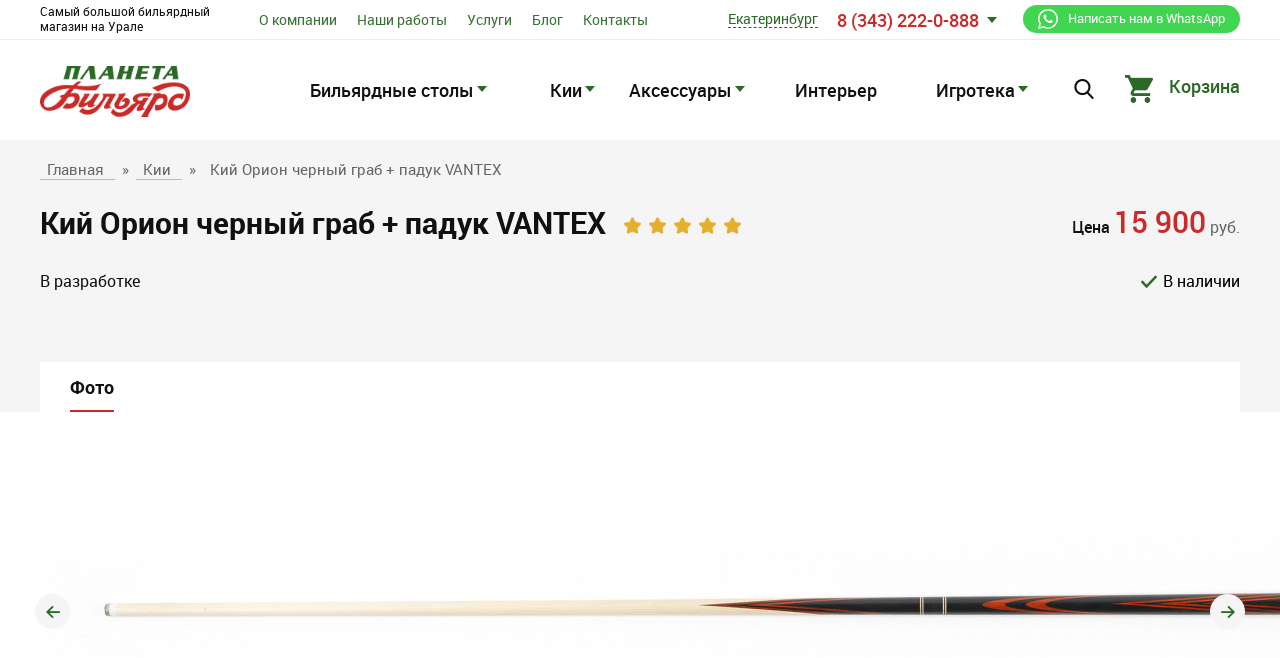

--- FILE ---
content_type: text/html; charset=UTF-8
request_url: https://www.planeta-billiard.ru/products/kiy-orion-chernyy-grab-paduk-vantex/
body_size: 26021
content:
<!doctype html>
<html lang="ru">
<head>
    <!-- counters start -->
    <meta name="yandex-verification" content="0bb3d5542f388385" />
<meta name="yandex-verification" content="1a518644cf4bbad9" />
<meta name="yandex-verification" content="eee52f5172cf7f13" />
<!-- Yandex.Metrika counter -->
<script type="text/javascript" >
   (function(m,e,t,r,i,k,a){m[i]=m[i]||function(){(m[i].a=m[i].a||[]).push(arguments)};
   m[i].l=1*new Date();k=e.createElement(t),a=e.getElementsByTagName(t)[0],k.async=1,k.src=r,a.parentNode.insertBefore(k,a)})
   (window, document, "script", "https://mc.yandex.ru/metrika/tag.js", "ym");

   ym(396062, "init", {
        clickmap:true,
        trackLinks:true,
        accurateTrackBounce:true,
        webvisor:true
   });
</script>
<noscript><div><img src="https://mc.yandex.ru/watch/396062" style="position:absolute; left:-9999px;" alt="" /></div></noscript>
<!-- /Yandex.Metrika counter -->
<!-- Global site tag (gtag.js) - Google Analytics -->
<script async src="https://www.googletagmanager.com/gtag/js?id=UA-47840052-3"></script>
<script>
  window.dataLayer = window.dataLayer || [];
  function gtag(){dataLayer.push(arguments);}
  gtag('js', new Date());

  gtag('config', 'UA-47840052-3');
</script>

<!--  <script src="//code.jivosite.com/widget.js" jv-id="e6T0icoJ5l" async></script> -->


<!-- Facebook Pixel Code -->
<script>
  !function(f,b,e,v,n,t,s)
  {if(f.fbq)return;n=f.fbq=function(){n.callMethod?
  n.callMethod.apply(n,arguments):n.queue.push(arguments)};
  if(!f._fbq)f._fbq=n;n.push=n;n.loaded=!0;n.version='2.0';
  n.queue=[];t=b.createElement(e);t.async=!0;
  t.src=v;s=b.getElementsByTagName(e)[0];
  s.parentNode.insertBefore(t,s)}(window, document,'script',
  'https://connect.facebook.net/en_US/fbevents.js');
  fbq('init', '1214739232044828');
  fbq('track', 'PageView');
</script>
<noscript><img height="1" width="1" style="display:none"
  src="https://www.facebook.com/tr?id=1214739232044828&ev=PageView&noscript=1"
/></noscript>
<!-- End Facebook Pixel Code -->

<script type="text/javascript">!function(){var t=document.createElement("script");t.type="text/javascript",t.async=!0,t.src="https://vk.com/js/api/openapi.js?162",t.onload=function(){VK.Retargeting.Init("VK-RTRG-391350-2iPoN"),VK.Retargeting.Hit()},document.head.appendChild(t)}();</script><noscript><img src="https://vk.com/rtrg?p=VK-RTRG-391350-2iPoN" style="position:fixed; left:-999px;" alt=""/></noscript>

<script async src="//files.jumpoutpopup.ru/ff0b879bdefc2bfe4fdd.js"></script>
<!-- counters end -->
    <!-- Required meta tags -->
    <meta charset="utf-8">
    <meta name="viewport" content="width=device-width, initial-scale=1, shrink-to-fit=no">
    
    <!-- Bootstrap CSS -->
    <link rel="stylesheet" href="https://www.planeta-billiard.ru/style/preloader.min.css?_=1.0.49">
    
    
    
    
    
    
    
    
    
    <link rel="stylesheet" href="https://www.planeta-billiard.ru/libs/libs_css/libs.min.css">
    <link rel="stylesheet" href="https://www.planeta-billiard.ru/style/fonts.min.css">
    <link rel="stylesheet" href="https://www.planeta-billiard.ru/style/fontello.min.css">
    <link rel="stylesheet" href="https://www.planeta-billiard.ru/style/index.min.css?_=1.0.49">
    <style>
        .jq-selectbox {
            width: 200px;
        }
        .item .img[alt="check"] {
            height: 32px;
            width: 32px;
        }
    </style>
        <title>Кий Орион черный граб + падук VANTEX в Екатеринбург - купить в магазине «Планета Бильярд», цена 15 900 руб.</title>
<meta content="Купить Кий Орион черный граб + падук VANTEX в Екатеринбург недорого с гарантией. Доставка по всей России. Постоянным клиентам скидки!" name="description">
<meta content="" name="keywords">
    <meta name="csrf-token" content="P6uIePtq8zzKxvEYq0wUDdFTjGVPYJRQDITDwNHO">
    <link rel="icon" href="/favicon.ico" type="image/x-icon"/>
    </head>
<body data-ip="13.59.201.123">
<div class="pre-loader">
    <div class="round1"></div>
</div>

<header class="header">
    <div class="header-top-menu">
        <div class="container">
            <div class="table-block">
                <div class="td header-text">
                    <p style="">Самый большой бильярдный магазин на Урале </p>
                    <a href="https://wa.me/73432220888?text=Добрый день, меня интересует..." onclick="ym(396062,'reachGoal','WAPK')" class="btn-whatsapp">Написать нам в WhatsApp</a>
                    <a href="https://wa.me/73432220888?text=Добрый день, меня интересует..." onclick="ym(396062,'reachGoal','WAMOB')" class="btn-whatsapp mob">Написать нам в WhatsApp</a>
                </div>
                <div class="td td-menu">
                    <div class="header-top-menu-list">
                        <div class="list-block">
                            <a href="https://www.planeta-billiard.ru/about/" class="list">О компании</a>
                        </div>
                        <div class="list-block">
                            <a href="https://www.planeta-billiard.ru/works/" class="list">Наши работы</a>
                        </div>
                        <div class="list-block">
                            <a href="https://www.planeta-billiard.ru/services/" class="list">Услуги</a>
                        </div>
                        <div class="list-block">
                            <a href="https://www.planeta-billiard.ru/blog/" class="list">Блог</a>
                        </div>
                        <div class="list-block ">
                            <a href="https://www.planeta-billiard.ru/contacts/" class="list">Контакты</a>
                        </div>
                    </div>
                </div>
                <div class="td">
                    <div class="select-block tell-block header-tell float-right">
                        <div class="arrow"></div>
                        <div class="select-list">
                        </div>
                        <div class="dropdown-block">
                            <div class="list-block phone" data-city-id="1">
                                <div class="city"><span>Екатеринбург</span>

                                </div>
                                <div class="tell">
                                    <a href="tel:83432220888">8 (343) 222-0-888</a>
                                </div>
                            </div>
                                                            <div class="list-block phone" data-city-id="2">
                                    <div class="city">
                                        <span>Тюмень</span>
                                    </div>
                                    <div class="tell">
                                        <a href="tel:83452567878">8 (3452) 56-78-78</a>
                                    </div>
                                </div>
                                                            <div class="list-block phone" data-city-id="3">
                                    <div class="city">
                                        <span>Уфа</span>
                                    </div>
                                    <div class="tell">
                                        <a href="tel:83472586888">8 (347) 258-68-88</a>
                                    </div>
                                </div>
                                                            <div class="list-block phone" data-city-id="4">
                                    <div class="city">
                                        <span>Москва</span>
                                    </div>
                                    <div class="tell">
                                        <a href="tel:88006008415">8 (800) 600-84-15</a>
                                    </div>
                                </div>
                                                    </div>
                    </div>
                </div>
            </div>
        </div>
    </div>
    <div class="header-content">
        <div class="container relative">
            <div class="header-search-popup">
                <div class="search-fluid">
                    <div class="search-form">
                        <form action="https://www.planeta-billiard.ru/search">
                            <div class="form-group">
                                <input type="text" class="input" placeholder="Поиск" name="q">
                                <div class="submit-block">
                                    <input type="submit" class="submit" value="Найти">
                                </div>
                                <i class="icon-close"></i>
                            </div>
                        </form>
                    </div>
                </div>

            </div>

            <div class="mobile-header-search-popup">
                <div class="search-fluid">
                    <div class="search-form">
                        <form action="https://www.planeta-billiard.ru/search">
                            <div class="form-group">
                                <input type="text" class="input" placeholder="Поиск" name="q">
                                <div class="submit-block">
                                    <input type="submit" class="submit" value="Найти">
                                </div>
                                <i class="icon-close"></i>
                            </div>
                        </form>
                    </div>
                </div>

            </div>

        </div>
        <div class="container">
            <div class="trigger-menu">
                <span class="sandwich">
                  <span class="sw-topper"></span>
                  <span class="sw-bottom"></span>
                  <span class="sw-footer"></span>
                </span>
            </div>
            <div class="mobile-trigger-search">
                <div class="icon"><i class="icon-search"></i></div>
            </div>
            <div class="logo">
                <div class="d-flex align-items-center">
                    <a href="/">
                        <img src="https://www.planeta-billiard.ru/img/logo.png" alt="Магазин бильярда" class="logo-img img-fluid">

                    </a>
                </div>
            </div>
            <div class="header-block">

                <div class="table-block">

                    <nav class="nav-menu td">
    <div class="table-block">
                <div class="td">
            <div class="list-block">
                <a href="/bilyardnye-stoly/" class="link">
                    <div class="list">Бильярдные столы</div>
                </a>
                                <div class="sub-menu" style="display: none">
                    <div class="container">
        <div class="row margin">
        <div class="col-xl-6 col-lg-6 col-md-6">
            <div class="row">
                <div class="col-xl-6 col-lg-6 col-md-6">
                    <a href="/bilyardnye-stoly/" class="btn btn-block btn-lg">
                        Смотреть все столы
                    </a>
                </div>
                <div class="col-xl-6 col-lg-6 col-md-6">
                    <a href="https://www.planeta-billiard.ru/blog/kak-vibrat-billiardniy-stol/" class="link-question">
                        <img src="https://www.planeta-billiard.ru/img/question.svg" alt="">
                        <span>Как выбрать стол</span>
                    </a>
                </div>
            </div>
        </div>
        <div class="col-xl-6 col-lg-6 col-md-6">
            <div class="sub-list-block">
<div class="text">По размерам:</div>
<div class="block"><a class="sub-list" href="/bilyardnye-stoly-8-futov/">8 футов</a> <a class="sub-list" href="/bilyardnye-stoly-9-futov/">9 футов</a> <a class="sub-list" href="/bilyardnye-stoly-10-futov/">10 футов</a> <a class="sub-list" href="/bilyardnye-stoly-12-futov/">12 футов</a></div>
</div>
        </div>
    </div>
    
        <!--START если нету баннер -->
    <div class="row margin-40">
        <div class="col-12">
            <div class="row margin-40">
                                    <div class="col-xl-3 col-lg-3 col-md-3">
                        <div class="sub-block">
                            <a href="/bilyardnye-stoly/budzhetnye/"></a>
                            <div class="img"><img src="/r/images/uploads/f5fb3575c3638bf4679e66b74b8622ef1561364352.jpg?w=150&amp;h=150&amp;s=487caac46fc6691b1e6692a26aab242d" alt="">
                            </div>
                            <div class="title">Бюджетные ЛДСП</div>
                                                            <div class="price">от 32 184 р.</div>
                                                    </div>
                    </div>
                                    <div class="col-xl-3 col-lg-3 col-md-3">
                        <div class="sub-block">
                            <a href="/bilyardnye-stoly/elitnye/"></a>
                            <div class="img"><img src="/r/images/uploads/0e423af36b49329cb79c6736334e95271561364678.jpg?w=150&amp;h=150&amp;s=8edb92cdd06dae4d23080ef6f3d315e2" alt="">
                            </div>
                            <div class="title">Вечные столы</div>
                                                            <div class="price">от 250 569 р.</div>
                                                    </div>
                    </div>
                                    <div class="col-xl-3 col-lg-3 col-md-3">
                        <div class="sub-block">
                            <a href="/bilyardnye-stoly/professionalnie/"></a>
                            <div class="img"><img src="/r/images/uploads/874e119375d6b691f39be8a671a11f0a1561364694.jpg?w=150&amp;h=150&amp;s=8cc4d6722f3f5275dfc3530eb2ef07a8" alt="">
                            </div>
                            <div class="title">Тяжелый камень</div>
                                                            <div class="price">от 164 157 р.</div>
                                                    </div>
                    </div>
                                    <div class="col-xl-3 col-lg-3 col-md-3">
                        <div class="sub-block">
                            <a href="/bilyardnye-stoly/lubitelskie/"></a>
                            <div class="img"><img src="/r/images/uploads/95fe639af3ef6593349795e82f152c981561364333.jpg?w=150&amp;h=150&amp;s=f0f76e4de1d5d4ce7bd12c922f9f0eb9" alt="">
                            </div>
                            <div class="title">Легкий камень</div>
                                                            <div class="price">от 78 156 р.</div>
                                                    </div>
                    </div>
                            </div>
        </div>

    </div>
    <!--END если нету баннер -->
    
    </div>
                </div>
                            </div>
        </div>
                <div class="td">
            <div class="list-block">
                <a href="/kii/" class="link">
                    <div class="list">Кии</div>
                </a>
                                <div class="sub-menu" style="display: none">
                    <div class="container">
        <div class="row margin">
        <div class="col-xl-6 col-lg-6 col-md-6">
            <div class="row">
                <div class="col-xl-6 col-lg-6 col-md-6">
                    <a href="/kii/" class="btn btn-block btn-lg">Все кии</a>
                </div>
                <div class="col-xl-6 col-lg-6 col-md-6">
                    <a href="https://www.planeta-billiard.ru/blog/kak-vybrat-bilyardnyy-kiy/" class="link-question"><img
                            src="https://www.planeta-billiard.ru/img/question.svg" alt=""><span>Как выбрать кий</span></a>
                </div>
            </div>
        </div>
        <div class="col-xl-6 col-lg-6 col-md-6">
            <div class="sub-list-block">
<div class="text">Производители</div>
<div class="block">&nbsp;&nbsp;<a class="sub-list" href="/kii/piramida/vantex/">Vantex</a></div>
</div>
        </div>
    </div>
    
        <!--START если есть баннер -->
    <div class="row margin-40">
        <div class="col-xl-6 col-lg-6 col-md-6">
            <div class="row margin-40">
                                <div class="col-xl-6 col-lg-6 col-md-6">
                    <div class="sub-block">
                        <a href="/kii/piramida/"></a>
                        <div class="img">
                            <img src="/r/images/uploads/ffe17e8139b53447e2a6ae3e76d0b6321561363942.jpg?w=150&amp;h=150&amp;s=24a451e0dae08426eac19a1fdf0ec10f" alt="">
                        </div>
                        <div class="title">Для русского бильярда</div>
                                                    <div class="price">от 2 900 р.</div>
                                            </div>
                </div>
                                <div class="col-xl-6 col-lg-6 col-md-6">
                    <div class="sub-block">
                        <a href="/kii/snooker/"></a>
                        <div class="img">
                            <img src="/r/images/uploads/f8d1f471c5bcd4c9c7e5c51c1264eac91561363755.jpg?w=150&amp;h=150&amp;s=f5ea1972be44713412fd87164346a90a" alt="">
                        </div>
                        <div class="title">Для снукера</div>
                                                    <div class="price">от 3 000 р.</div>
                                            </div>
                </div>
                                <div class="col-xl-6 col-lg-6 col-md-6">
                    <div class="sub-block">
                        <a href="/kii/pul/"></a>
                        <div class="img">
                            <img src="/r/images/uploads/a64936de1f69c4587ba488606cb8f0801561363374.jpg?w=150&amp;h=150&amp;s=99d5b08a9c48bfba87873b50a549ee42" alt="">
                        </div>
                        <div class="title">Для пула</div>
                                                    <div class="price">от 3 600 р.</div>
                                            </div>
                </div>
                                <div class="col-xl-6 col-lg-6 col-md-6">
                    <div class="sub-block">
                        <a href="/kii/chekhly-dlya-kiev/"></a>
                        <div class="img">
                            <img src="/r/images/uploads/65520dcb1a6f5c5ec5d0847fc8393f941562916805.jpg?w=150&amp;h=150&amp;s=7732d5b52598194d72b189cdf7313f3e" alt="">
                        </div>
                        <div class="title">Чехлы для киев</div>
                                                    <div class="price">от 1 300 р.</div>
                                            </div>
                </div>
                            </div>
        </div>
        <div class="asd col-xl-6 col-lg-6 col-md-6 img">
            <div class="mobile-hide">
                <p><a class="btn btn-white right" href="/12-kriteriev-proverki-kiya/">Подробнее</a> <img class="banner img-fluid" title="проверяем6.jpg" src="/r/storage/editor_images/mZS3OPA3xhtHN891KSG0wCRD6F5bjqPcMJbia4cJ.jpeg?w=800&s=2dfd1e6e37722be26472453d15783066" alt="" width="580" height="321" /></p>
            </div>
            <div class="mobile-show">
                <p><a class="btn btn-white right" href="/12-kriteriev-proverki-kiya/">Подробнее</a> <img class="banner img-fluid" title="проверяем6.jpg" src="/r/storage/editor_images/mZS3OPA3xhtHN891KSG0wCRD6F5bjqPcMJbia4cJ.jpeg?w=800&s=2dfd1e6e37722be26472453d15783066" alt="" width="580" height="321" /></p>
            </div>
        </div>
    </div>
    <!--END если есть баннер -->
    
        </div>
                </div>
                            </div>
        </div>
                <div class="td">
            <div class="list-block">
                <a href="/aksessuary-1/" class="link">
                    <div class="list">Аксессуары</div>
                </a>
                                <div class="sub-menu" style="display: none">
                    <div class="container">
        <div class="row margin">
        <div class="col-xl-3 col-lg-3 col-md-3">
            <a href="/aksessuary-1/" class="btn btn-block btn-lg">Все аксессуары</a>
        </div>
        <div class="col-xl-9 col-lg-9 col-md-9">
            <div class="sub-list-block">
<div class="block"><a class="sub-list" href="/aksessuary-1/mostiki">Мостики</a> <a class="sub-list" href="/aksessuary-1/drevki">Древки</a> <a class="sub-list" href="/aksessuary-1/perchatki">Перчатки</a> <a class="sub-list" href="/aksessuary-1/podvesy">Подвесы</a> <a class="sub-list" href="/aksessuary-1/mahrovki">Махровки</a> <a class="sub-list" href="/aksessuary-1/chekhly-dlya-stolov">Чехлы для столов</a><a class="sub-list" href="/aksessuary-1/komplektuyushchie-dlya-stolov">Комплектующие для столов</a></div>
</div>
        </div>
    </div>
        <div class="row margin-40">
                <div class="col-xl-3 col-lg-3 col-md-4">
            <div class="sub-block">
                <a href="/aksessuary-1/kievnicy/"></a>
                <div class="img"><img src="/r/images/uploads/51e1727ed114ae171c2937e7bf3eb15b1561365768.jpg?w=150&amp;h=150&amp;s=93a9417432bb3ffea3b7960b715b5cb4" alt="">
                </div>
                <div class="title">Киевницы</div>
                                <div class="price">от 3 290 р.</div>
                            </div>
        </div>
                <div class="col-xl-3 col-lg-3 col-md-4">
            <div class="sub-block">
                <a href="/aksessuary-1/svetilniki/"></a>
                <div class="img"><img src="/r/images/uploads/f683f8057e23f9896f87e36cee054ee01561365784.jpg?w=150&amp;h=150&amp;s=e6cdc2793187a56510e34d0c365b24bf" alt="">
                </div>
                <div class="title">Светильники</div>
                                <div class="price">от 10 240 р.</div>
                            </div>
        </div>
                <div class="col-xl-3 col-lg-3 col-md-4">
            <div class="sub-block">
                <a href="/aksessuary-1/treugolniki/"></a>
                <div class="img"><img src="/r/images/uploads/d2f487335f6bdc06bd2611e5041265501562917151.jpg?w=150&amp;h=150&amp;s=bab841485a13dcf3a13cd3ddc16479c9" alt="">
                </div>
                <div class="title">Треугольники</div>
                                <div class="price">от 500 р.</div>
                            </div>
        </div>
                <div class="col-xl-3 col-lg-3 col-md-4">
            <div class="sub-block">
                <a href="/aksessuary-1/nakleyki/"></a>
                <div class="img"><img src="/r/images/uploads/9054ce3871427b68fe732e110be3a45e1561365825.jpg?w=150&amp;h=150&amp;s=31de95d5b9aa8326cac3c9b1f84db108" alt="">
                </div>
                <div class="title">Наклейки</div>
                                <div class="price">от 30 р.</div>
                            </div>
        </div>
                <div class="col-xl-3 col-lg-3 col-md-4">
            <div class="sub-block">
                <a href="/aksessuary-1/shary/"></a>
                <div class="img"><img src="/r/images/uploads/ed20f6d1623c8958424f860d112c51841561366404.jpg?w=150&amp;h=150&amp;s=460d2723b43eebe32bf757d2e994688f" alt="">
                </div>
                <div class="title">Шары</div>
                                <div class="price">от 3 000 р.</div>
                            </div>
        </div>
                <div class="col-xl-3 col-lg-3 col-md-4">
            <div class="sub-block">
                <a href="/aksessuary-1/sukno/"></a>
                <div class="img"><img src="/r/images/uploads/05fe4eaf2f1c1f10dbea38ee8099cecc1561366413.jpg?w=150&amp;h=150&amp;s=491ece8b6920cdadd1761659bc477e47" alt="">
                </div>
                <div class="title">Сукно</div>
                                <div class="price">от 2 500 р.</div>
                            </div>
        </div>
                <div class="col-xl-3 col-lg-3 col-md-4">
            <div class="sub-block">
                <a href="/aksessuary-1/mel/"></a>
                <div class="img"><img src="/r/images/uploads/2e6f52bc81c8e9b6b66051d92178c7f11561366429.jpg?w=150&amp;h=150&amp;s=42c5b491209296d5866f3a4e73141cf7" alt="">
                </div>
                <div class="title">Мел</div>
                                <div class="price">от 30 р.</div>
                            </div>
        </div>
                <div class="col-xl-3 col-lg-3 col-md-4">
            <div class="sub-block">
                <a href="/aksessuary-1/sredstva-po-uhodu/"></a>
                <div class="img"><img src="/r/images/uploads/a2d75b0100d97055ae53d765feaf1df11638094300.jpg?w=150&amp;h=150&amp;s=eb3aaf045b473cea772a6f6afaae77e2" alt="">
                </div>
                <div class="title">Средства по уходу</div>
                                <div class="price">от 350 р.</div>
                            </div>
        </div>
            </div>
    </div>
                </div>
                            </div>
        </div>
                <div class="td">
            <div class="list-block">
                <a href="/interer/" class="link">
                    <div class="list">Интерьер</div>
                </a>
                            </div>
        </div>
                <div class="td">
            <div class="list-block">
                <a href="/igroteka/" class="link">
                    <div class="list">Игротека</div>
                </a>
                                <div class="sub-menu" style="display: none">
                    <div class="container">
        <div class="row margin">
        <div class="col-xl-3 col-lg-3 col-md-3">
            <a href="/igroteka/" class="btn btn-block btn-lg">Все товары</a>
        </div>
        <div class="col-xl-9 col-lg-9 col-md-9">
            <div class="sub-list-block">
<div class="block"><a class="sub-list" href="/igroteka/literatura/">Литература</a> <a class="sub-list" href="/igroteka/suveniry/">Сувениры</a> <a class="sub-list" href="/igroteka/chasy/">Часы</a> <a class="sub-list" href="/igroteka/pepelnicy/">Пепельницы</a> <a class="sub-list" href="/igroteka/brelki/">Брелки</a><a class="sub-list" href="#">Панно</a></div>
</div>
        </div>
    </div>
        <div class="row margin-40">
                    <div class="col-xl-3 col-lg-3 col-md-4">
                <div class="sub-block">
                    <a href="/igroteka/darts/"></a>
                    <div class="img"><img src="/r/images/uploads/38b96edb74cc152de303ef03e2527cfd1561368316.jpg?w=150&amp;h=150&amp;fit=crop-center&amp;s=a637cc5ea161a8abe8df65d0ac533d77" alt="">
                    </div>
                    <div class="title">Дартс</div>
                                            <div class="price">от 120 р.</div>
                                    </div>
            </div>
                    <div class="col-xl-3 col-lg-3 col-md-4">
                <div class="sub-block">
                    <a href="/igroteka/nastolnyj_futbol/"></a>
                    <div class="img"><img src="/r/images/uploads/cc7c2c390dc00ed179a7f7247dafef7f1561368327.jpg?w=150&amp;h=150&amp;fit=crop-center&amp;s=eb518a64c7726d34c342b4c1e16a67c2" alt="">
                    </div>
                    <div class="title">Настольный футбол</div>
                                            <div class="price">от 12 200 р.</div>
                                    </div>
            </div>
                    <div class="col-xl-3 col-lg-3 col-md-4">
                <div class="sub-block">
                    <a href="/igroteka/aerohokkey,hokkey.transformer/"></a>
                    <div class="img"><img src="/r/images/uploads/266ecf5d99a547fb11f9b1e03d4ad73e1561368334.jpg?w=150&amp;h=150&amp;fit=crop-center&amp;s=62b9aa7b6f454d57becc748bb15a9070" alt="">
                    </div>
                    <div class="title">Аэрохоккей,хоккей,трансформеры</div>
                                            <div class="price">от 16 100 р.</div>
                                    </div>
            </div>
                    <div class="col-xl-3 col-lg-3 col-md-4">
                <div class="sub-block">
                    <a href="/igroteka/poker/"></a>
                    <div class="img"><img src="/r/images/uploads/236e59ac2bf77b4a4b4815857293c9961561368346.jpg?w=150&amp;h=150&amp;fit=crop-center&amp;s=3f709aacb498cabff950a3df99f18fab" alt="">
                    </div>
                    <div class="title">Покер</div>
                                            <div class="price">от 2 800 р.</div>
                                    </div>
            </div>
                    <div class="col-xl-3 col-lg-3 col-md-4">
                <div class="sub-block">
                    <a href="/igroteka/nastolnyi-tennis/"></a>
                    <div class="img"><img src="/r/images/uploads/9caf503d67d254f7b5e062c62f1858da1561368388.jpg?w=150&amp;h=150&amp;fit=crop-center&amp;s=f9fca6c8f2aa0a93d7a30ebe5790a5bb" alt="">
                    </div>
                    <div class="title">Настольный теннис</div>
                                            <div class="price">от 3 000 р.</div>
                                    </div>
            </div>
                    <div class="col-xl-3 col-lg-3 col-md-4">
                <div class="sub-block">
                    <a href="/igroteka/mini-bilyard/"></a>
                    <div class="img"><img src="/r/images/uploads/5eb3ef295d63e6b44181af3d464cbfab1561368466.jpg?w=150&amp;h=150&amp;fit=crop-center&amp;s=4e137ef7287c38a0b0d3c06706df3f23" alt="">
                    </div>
                    <div class="title">Мини-бильярд</div>
                                            <div class="price">от 8 300 р.</div>
                                    </div>
            </div>
                    <div class="col-xl-3 col-lg-3 col-md-4">
                <div class="sub-block">
                    <a href="/igroteka/kresla-kachalku/"></a>
                    <div class="img"><img src="/r/images/uploads/5bd4f276b0072db4f0c203ac88df59661726217277.webp?w=150&amp;h=150&amp;fit=crop-center&amp;s=68acf54f9ddcc47e9427955ce4eab968" alt="">
                    </div>
                    <div class="title">Кресла-качалки,садовая мебель</div>
                                            <div class="price">от 27 000 р.</div>
                                    </div>
            </div>
                    <div class="col-xl-3 col-lg-3 col-md-4">
                <div class="sub-block">
                    <a href="/igroteka/igralnye-karty/"></a>
                    <div class="img"><img src="/r/images/uploads/bc9f0e25d2f20443e095752fe03845201561368472.jpg?w=150&amp;h=150&amp;fit=crop-center&amp;s=0ec66291439ecbb27df5fdc80f920809" alt="">
                    </div>
                    <div class="title">Игральные карты</div>
                                            <div class="price">от 350 р.</div>
                                    </div>
            </div>
            </div>
    </div>
                </div>
                            </div>
        </div>
            </div>
</nav>

                    <div class="search-block td">
    <div class="icon"><i class="icon-search"></i></div>

</div>

                    <div class="cart-block td">
    <a href="https://www.planeta-billiard.ru/basket">
        <div class="cart">
            <div class="icon"><i class="icon-cart"></i></div>
                    </div>
        <div class="text">Корзина</div>
    </a>
</div>
                </div>
            </div>
        </div>

    </div>
    <!-- mobile menu -->
    <div class="mobile-menu">
    <div class="mobile-menu-list">
        <a href="https://www.planeta-billiard.ru/about/" class="link">О нас</a>
        <a href="https://www.planeta-billiard.ru/works/" class="link">Наши работы</a>
        <a href="https://www.planeta-billiard.ru/services/" class="link">Услуги</a>
        <a href="https://www.planeta-billiard.ru/blog/" class="link">Блог</a>
        <a href="https://www.planeta-billiard.ru/contacts/" class="link">Контакты</a>
    </div>
    <div class="nav-menu">
        <div class="mobile-catalog-list ">
            <div class="title">Каталог</div>
                        <div class="link-block">
                <a href="javascript://" class="link">Бильярдные столы</a>
                                <div class="sub-menu">
                    <div class="title-block">
                        Бильярдные столы
                        <div class="close"></div>
                    </div>

                    <div class="container">
                        <a href="/bilyardnye-stoly/" class="btn btn-block btn-lg">Все столы</a>
                        <div class="row margin-40">
                                                        <div class="col-xl-3 col-lg-3 col-md-4 col-sm-6 col-12">
                                <div class="sub-block">
                                    <a href="/bilyardnye-stoly/?filter[category_id]=5"></a>
                                    <div class="img">
                                        <img src="/r/images/uploads/f5fb3575c3638bf4679e66b74b8622ef1561364352.jpg?w=110&amp;h=120&amp;fit=crop-center&amp;s=5698d3b5037a2d7a7759847d0fc8b32b" alt="" class=" lazy">
                                    </div>
                                    <div class="title">Бюджетные ЛДСП</div>
                                                                            <div class="price">от 32 184 р.</div>
                                                                    </div>
                            </div>
                                                        <div class="col-xl-3 col-lg-3 col-md-4 col-sm-6 col-12">
                                <div class="sub-block">
                                    <a href="/bilyardnye-stoly/?filter[category_id]=2"></a>
                                    <div class="img">
                                        <img src="/r/images/uploads/0e423af36b49329cb79c6736334e95271561364678.jpg?w=110&amp;h=120&amp;fit=crop-center&amp;s=e584da7934bb5d5841c6b6c12b0e6d49" alt="" class=" lazy">
                                    </div>
                                    <div class="title">Вечные столы</div>
                                                                            <div class="price">от 250 569 р.</div>
                                                                    </div>
                            </div>
                                                        <div class="col-xl-3 col-lg-3 col-md-4 col-sm-6 col-12">
                                <div class="sub-block">
                                    <a href="/bilyardnye-stoly/?filter[category_id]=3"></a>
                                    <div class="img">
                                        <img src="/r/images/uploads/874e119375d6b691f39be8a671a11f0a1561364694.jpg?w=110&amp;h=120&amp;fit=crop-center&amp;s=5cea99e2dce6efd0b8b293fdefadaa9c" alt="" class=" lazy">
                                    </div>
                                    <div class="title">Тяжелый камень</div>
                                                                            <div class="price">от 164 157 р.</div>
                                                                    </div>
                            </div>
                                                        <div class="col-xl-3 col-lg-3 col-md-4 col-sm-6 col-12">
                                <div class="sub-block">
                                    <a href="/bilyardnye-stoly/?filter[category_id]=4"></a>
                                    <div class="img">
                                        <img src="/r/images/uploads/95fe639af3ef6593349795e82f152c981561364333.jpg?w=110&amp;h=120&amp;fit=crop-center&amp;s=c443465877d8d6da34b40aff5f11ccec" alt="" class=" lazy">
                                    </div>
                                    <div class="title">Легкий камень</div>
                                                                            <div class="price">от 78 156 р.</div>
                                                                    </div>
                            </div>
                                                    </div>

                        <a href="/bilyardnye-stoly/" class="link-question">
                            <img src="https://www.planeta-billiard.ru/img/question.svg" alt="">
                            <span>Как выбрать стол</span>
                        </a>
                        <div class="sub-list-block list-item">

                            <div class="block">
                                <div class="sub-list-block">
<div class="text">По размерам:</div>
<div class="block"><a class="sub-list" href="/bilyardnye-stoly-8-futov/">8 футов</a> <a class="sub-list" href="/bilyardnye-stoly-9-futov/">9 футов</a> <a class="sub-list" href="/bilyardnye-stoly-10-futov/">10 футов</a> <a class="sub-list" href="/bilyardnye-stoly-12-futov/">12 футов</a></div>
</div>
                            </div>
                        </div>
                        <div class="img-banner">
                            
                        </div>
                    </div>
                </div>
                            </div>
                        <div class="link-block">
                <a href="javascript://" class="link">Кии</a>
                                <div class="sub-menu">
                    <div class="title-block">
                        Кии
                        <div class="close"></div>
                    </div>

                    <div class="container">
                        <a href="/kii/" class="btn btn-block btn-lg">Все кии</a>
                        <div class="row margin-40">
                                                        <div class="col-xl-3 col-lg-3 col-md-4 col-sm-6 col-12">
                                <div class="sub-block">
                                    <a href="/kii/?filter[category_id]=7"></a>
                                    <div class="img">
                                        <img src="/r/images/uploads/ffe17e8139b53447e2a6ae3e76d0b6321561363942.jpg?w=110&amp;h=120&amp;fit=crop-center&amp;s=38dc3e044961d0d3d94612f1d68dcaa7" alt="" class=" lazy">
                                    </div>
                                    <div class="title">Для русского бильярда</div>
                                                                            <div class="price">от 2 900 р.</div>
                                                                    </div>
                            </div>
                                                        <div class="col-xl-3 col-lg-3 col-md-4 col-sm-6 col-12">
                                <div class="sub-block">
                                    <a href="/kii/?filter[category_id]=8"></a>
                                    <div class="img">
                                        <img src="/r/images/uploads/f8d1f471c5bcd4c9c7e5c51c1264eac91561363755.jpg?w=110&amp;h=120&amp;fit=crop-center&amp;s=12aa3693d83ceea227cd5805c22f431c" alt="" class=" lazy">
                                    </div>
                                    <div class="title">Для снукера</div>
                                                                            <div class="price">от 3 000 р.</div>
                                                                    </div>
                            </div>
                                                        <div class="col-xl-3 col-lg-3 col-md-4 col-sm-6 col-12">
                                <div class="sub-block">
                                    <a href="/kii/?filter[category_id]=9"></a>
                                    <div class="img">
                                        <img src="/r/images/uploads/a64936de1f69c4587ba488606cb8f0801561363374.jpg?w=110&amp;h=120&amp;fit=crop-center&amp;s=8e793f5619c5aefba6ea4698e18987ad" alt="" class=" lazy">
                                    </div>
                                    <div class="title">Для пула</div>
                                                                            <div class="price">от 3 600 р.</div>
                                                                    </div>
                            </div>
                                                        <div class="col-xl-3 col-lg-3 col-md-4 col-sm-6 col-12">
                                <div class="sub-block">
                                    <a href="/kii/?filter[category_id]=10"></a>
                                    <div class="img">
                                        <img src="/r/images/uploads/65520dcb1a6f5c5ec5d0847fc8393f941562916805.jpg?w=110&amp;h=120&amp;fit=crop-center&amp;s=cf2f55ccce1edc5979b720dd0139ec32" alt="" class=" lazy">
                                    </div>
                                    <div class="title">Чехлы для киев</div>
                                                                            <div class="price">от 1 300 р.</div>
                                                                    </div>
                            </div>
                                                    </div>

                        <a href="/kii/" class="link-question">
                            <img src="https://www.planeta-billiard.ru/img/question.svg" alt="">
                            <span>Как выбрать кии</span>
                        </a>
                        <div class="sub-list-block list-item">

                            <div class="block">
                                <div class="sub-list-block">
<div class="text">Производители</div>
<div class="block">&nbsp;&nbsp;<a class="sub-list" href="/kii/piramida/vantex/">Vantex</a></div>
</div>
                            </div>
                        </div>
                        <div class="img-banner">
                            <p><a class="btn btn-white right" href="/12-kriteriev-proverki-kiya/">Подробнее</a> <img class="banner img-fluid" title="проверяем6.jpg" src="/r/storage/editor_images/mZS3OPA3xhtHN891KSG0wCRD6F5bjqPcMJbia4cJ.jpeg?w=800&s=2dfd1e6e37722be26472453d15783066" alt="" width="580" height="321" /></p>
                        </div>
                    </div>
                </div>
                            </div>
                        <div class="link-block">
                <a href="javascript://" class="link">Аксессуары</a>
                                <div class="sub-menu">
                    <div class="title-block">
                        Аксессуары
                        <div class="close"></div>
                    </div>

                    <div class="container">
                        <a href="/aksessuary-1/" class="btn btn-block btn-lg">Все аксессуары</a>
                        <div class="row margin-40">
                                                        <div class="col-xl-3 col-lg-3 col-md-4 col-sm-6 col-12">
                                <div class="sub-block">
                                    <a href="/aksessuary-1/?filter[category_id]=14"></a>
                                    <div class="img">
                                        <img src="/r/images/uploads/51e1727ed114ae171c2937e7bf3eb15b1561365768.jpg?w=110&amp;h=120&amp;fit=crop-center&amp;s=aee22d2e00112712b7665690ea87381c" alt="" class=" lazy">
                                    </div>
                                    <div class="title">Киевницы</div>
                                                                            <div class="price">от 3 290 р.</div>
                                                                    </div>
                            </div>
                                                        <div class="col-xl-3 col-lg-3 col-md-4 col-sm-6 col-12">
                                <div class="sub-block">
                                    <a href="/aksessuary-1/?filter[category_id]=15"></a>
                                    <div class="img">
                                        <img src="/r/images/uploads/f683f8057e23f9896f87e36cee054ee01561365784.jpg?w=110&amp;h=120&amp;fit=crop-center&amp;s=4d7b7fd35ec5b9143a0611cb7330954a" alt="" class=" lazy">
                                    </div>
                                    <div class="title">Светильники</div>
                                                                            <div class="price">от 10 240 р.</div>
                                                                    </div>
                            </div>
                                                        <div class="col-xl-3 col-lg-3 col-md-4 col-sm-6 col-12">
                                <div class="sub-block">
                                    <a href="/aksessuary-1/?filter[category_id]=40"></a>
                                    <div class="img">
                                        <img src="/r/images/uploads/d2f487335f6bdc06bd2611e5041265501562917151.jpg?w=110&amp;h=120&amp;fit=crop-center&amp;s=60dca857660c2f8317457f2fd76b39a5" alt="" class=" lazy">
                                    </div>
                                    <div class="title">Треугольники</div>
                                                                            <div class="price">от 500 р.</div>
                                                                    </div>
                            </div>
                                                        <div class="col-xl-3 col-lg-3 col-md-4 col-sm-6 col-12">
                                <div class="sub-block">
                                    <a href="/aksessuary-1/?filter[category_id]=17"></a>
                                    <div class="img">
                                        <img src="/r/images/uploads/9054ce3871427b68fe732e110be3a45e1561365825.jpg?w=110&amp;h=120&amp;fit=crop-center&amp;s=fa2bbf66215166b93cd3ba7d59317102" alt="" class=" lazy">
                                    </div>
                                    <div class="title">Наклейки</div>
                                                                            <div class="price">от 30 р.</div>
                                                                    </div>
                            </div>
                                                        <div class="col-xl-3 col-lg-3 col-md-4 col-sm-6 col-12">
                                <div class="sub-block">
                                    <a href="/aksessuary-1/?filter[category_id]=18"></a>
                                    <div class="img">
                                        <img src="/r/images/uploads/ed20f6d1623c8958424f860d112c51841561366404.jpg?w=110&amp;h=120&amp;fit=crop-center&amp;s=97d536c5686f3165019c4d9abdd8cabd" alt="" class=" lazy">
                                    </div>
                                    <div class="title">Шары</div>
                                                                            <div class="price">от 3 000 р.</div>
                                                                    </div>
                            </div>
                                                        <div class="col-xl-3 col-lg-3 col-md-4 col-sm-6 col-12">
                                <div class="sub-block">
                                    <a href="/aksessuary-1/?filter[category_id]=19"></a>
                                    <div class="img">
                                        <img src="/r/images/uploads/05fe4eaf2f1c1f10dbea38ee8099cecc1561366413.jpg?w=110&amp;h=120&amp;fit=crop-center&amp;s=61daee9f0f5eb9dd0b14424ddcf8e0e5" alt="" class=" lazy">
                                    </div>
                                    <div class="title">Сукно</div>
                                                                            <div class="price">от 2 500 р.</div>
                                                                    </div>
                            </div>
                                                        <div class="col-xl-3 col-lg-3 col-md-4 col-sm-6 col-12">
                                <div class="sub-block">
                                    <a href="/aksessuary-1/?filter[category_id]=20"></a>
                                    <div class="img">
                                        <img src="/r/images/uploads/2e6f52bc81c8e9b6b66051d92178c7f11561366429.jpg?w=110&amp;h=120&amp;fit=crop-center&amp;s=a8628ca3a068c516ea4e121d66b43eb0" alt="" class=" lazy">
                                    </div>
                                    <div class="title">Мел</div>
                                                                            <div class="price">от 30 р.</div>
                                                                    </div>
                            </div>
                                                        <div class="col-xl-3 col-lg-3 col-md-4 col-sm-6 col-12">
                                <div class="sub-block">
                                    <a href="/aksessuary-1/?filter[category_id]=21"></a>
                                    <div class="img">
                                        <img src="/r/images/uploads/a2d75b0100d97055ae53d765feaf1df11638094300.jpg?w=110&amp;h=120&amp;fit=crop-center&amp;s=e6ea4ae00be38d0e496d8d898f1b1b72" alt="" class=" lazy">
                                    </div>
                                    <div class="title">Средства по уходу</div>
                                                                            <div class="price">от 350 р.</div>
                                                                    </div>
                            </div>
                                                    </div>

                        <a href="/aksessuary-1/" class="link-question">
                            <img src="https://www.planeta-billiard.ru/img/question.svg" alt="">
                            <span>Как выбрать аксессуары</span>
                        </a>
                        <div class="sub-list-block list-item">

                            <div class="block">
                                <div class="sub-list-block">
<div class="block"><a class="sub-list" href="/aksessuary-1/mostiki">Мостики</a> <a class="sub-list" href="/aksessuary-1/drevki">Древки</a> <a class="sub-list" href="/aksessuary-1/perchatki">Перчатки</a> <a class="sub-list" href="/aksessuary-1/podvesy">Подвесы</a> <a class="sub-list" href="/aksessuary-1/mahrovki">Махровки</a> <a class="sub-list" href="/aksessuary-1/chekhly-dlya-stolov">Чехлы для столов</a><a class="sub-list" href="/aksessuary-1/komplektuyushchie-dlya-stolov">Комплектующие для столов</a></div>
</div>
                            </div>
                        </div>
                        <div class="img-banner">
                            
                        </div>
                    </div>
                </div>
                            </div>
                        <div class="link-block">
                <a href="/interer/" class="link">Интерьер</a>
                            </div>
                        <div class="link-block">
                <a href="javascript://" class="link">Игротека</a>
                                <div class="sub-menu">
                    <div class="title-block">
                        Игротека
                        <div class="close"></div>
                    </div>

                    <div class="container">
                        <a href="/igroteka/" class="btn btn-block btn-lg">Все товары</a>
                        <div class="row margin-40">
                                                        <div class="col-xl-3 col-lg-3 col-md-4 col-sm-6 col-12">
                                <div class="sub-block">
                                    <a href="/igroteka/?filter[category_id]=22"></a>
                                    <div class="img">
                                        <img src="/r/images/uploads/38b96edb74cc152de303ef03e2527cfd1561368316.jpg?w=110&amp;h=120&amp;fit=crop-center&amp;s=6785943088f8dee695ed94524c34b8e7" alt="" class=" lazy">
                                    </div>
                                    <div class="title">Дартс</div>
                                                                            <div class="price">от 120 р.</div>
                                                                    </div>
                            </div>
                                                        <div class="col-xl-3 col-lg-3 col-md-4 col-sm-6 col-12">
                                <div class="sub-block">
                                    <a href="/igroteka/?filter[category_id]=23"></a>
                                    <div class="img">
                                        <img src="/r/images/uploads/cc7c2c390dc00ed179a7f7247dafef7f1561368327.jpg?w=110&amp;h=120&amp;fit=crop-center&amp;s=7d40555c2eb84bf59fe34c8702c6095c" alt="" class=" lazy">
                                    </div>
                                    <div class="title">Настольный футбол</div>
                                                                            <div class="price">от 12 200 р.</div>
                                                                    </div>
                            </div>
                                                        <div class="col-xl-3 col-lg-3 col-md-4 col-sm-6 col-12">
                                <div class="sub-block">
                                    <a href="/igroteka/?filter[category_id]=24"></a>
                                    <div class="img">
                                        <img src="/r/images/uploads/266ecf5d99a547fb11f9b1e03d4ad73e1561368334.jpg?w=110&amp;h=120&amp;fit=crop-center&amp;s=8cfdc21d0da17d0e4e2c67e1f61b1e66" alt="" class=" lazy">
                                    </div>
                                    <div class="title">Аэрохоккей,хоккей,трансформеры</div>
                                                                            <div class="price">от 16 100 р.</div>
                                                                    </div>
                            </div>
                                                        <div class="col-xl-3 col-lg-3 col-md-4 col-sm-6 col-12">
                                <div class="sub-block">
                                    <a href="/igroteka/?filter[category_id]=25"></a>
                                    <div class="img">
                                        <img src="/r/images/uploads/236e59ac2bf77b4a4b4815857293c9961561368346.jpg?w=110&amp;h=120&amp;fit=crop-center&amp;s=f253edd1fb111938f92796d58883ac00" alt="" class=" lazy">
                                    </div>
                                    <div class="title">Покер</div>
                                                                            <div class="price">от 2 800 р.</div>
                                                                    </div>
                            </div>
                                                        <div class="col-xl-3 col-lg-3 col-md-4 col-sm-6 col-12">
                                <div class="sub-block">
                                    <a href="/igroteka/?filter[category_id]=26"></a>
                                    <div class="img">
                                        <img src="/r/images/uploads/9caf503d67d254f7b5e062c62f1858da1561368388.jpg?w=110&amp;h=120&amp;fit=crop-center&amp;s=1ea66432971244837fed9e14f9b8ab70" alt="" class=" lazy">
                                    </div>
                                    <div class="title">Настольный теннис</div>
                                                                            <div class="price">от 3 000 р.</div>
                                                                    </div>
                            </div>
                                                        <div class="col-xl-3 col-lg-3 col-md-4 col-sm-6 col-12">
                                <div class="sub-block">
                                    <a href="/igroteka/?filter[category_id]=43"></a>
                                    <div class="img">
                                        <img src="/r/images/uploads/5eb3ef295d63e6b44181af3d464cbfab1561368466.jpg?w=110&amp;h=120&amp;fit=crop-center&amp;s=bde35957f310c1fabca486ef0da829dd" alt="" class=" lazy">
                                    </div>
                                    <div class="title">Мини-бильярд</div>
                                                                            <div class="price">от 8 300 р.</div>
                                                                    </div>
                            </div>
                                                        <div class="col-xl-3 col-lg-3 col-md-4 col-sm-6 col-12">
                                <div class="sub-block">
                                    <a href="/igroteka/?filter[category_id]=27"></a>
                                    <div class="img">
                                        <img src="/r/images/uploads/5bd4f276b0072db4f0c203ac88df59661726217277.webp?w=110&amp;h=120&amp;fit=crop-center&amp;s=f8e18e30183846972d003935afd27b1c" alt="" class=" lazy">
                                    </div>
                                    <div class="title">Кресла-качалки,садовая мебель</div>
                                                                            <div class="price">от 27 000 р.</div>
                                                                    </div>
                            </div>
                                                        <div class="col-xl-3 col-lg-3 col-md-4 col-sm-6 col-12">
                                <div class="sub-block">
                                    <a href="/igroteka/?filter[category_id]=28"></a>
                                    <div class="img">
                                        <img src="/r/images/uploads/bc9f0e25d2f20443e095752fe03845201561368472.jpg?w=110&amp;h=120&amp;fit=crop-center&amp;s=d8db54b4a0677061925157b2fb90b665" alt="" class=" lazy">
                                    </div>
                                    <div class="title">Игральные карты</div>
                                                                            <div class="price">от 350 р.</div>
                                                                    </div>
                            </div>
                                                    </div>

                        <a href="/igroteka/" class="link-question">
                            <img src="https://www.planeta-billiard.ru/img/question.svg" alt="">
                            <span>Как выбрать товар</span>
                        </a>
                        <div class="sub-list-block list-item">

                            <div class="block">
                                <div class="sub-list-block">
<div class="block"><a class="sub-list" href="/igroteka/literatura/">Литература</a> <a class="sub-list" href="/igroteka/suveniry/">Сувениры</a> <a class="sub-list" href="/igroteka/chasy/">Часы</a> <a class="sub-list" href="/igroteka/pepelnicy/">Пепельницы</a> <a class="sub-list" href="/igroteka/brelki/">Брелки</a><a class="sub-list" href="#">Панно</a></div>
</div>
                            </div>
                        </div>
                        <div class="img-banner">
                            
                        </div>
                    </div>
                </div>
                            </div>
            
        </div>
    </div>

</div>
    <!-- mobile menu -->
</header>

    <div class="pages">
        <style>
        .breadcrumb-item .last {
            border-bottom: 0 !important;
        }
    </style>
    <div class="container">
        <div class="breadcrumb-block" itemscope itemtype="http://schema.org/BreadcrumbList">
                            <div class="breadcrumb-item" itemscope="" itemprop="itemListElement" itemtype="http://schema.org/ListItem">
                    <a itemprop="item" href="https://www.planeta-billiard.ru" class="">
                        <span itemprop="name">Главная</span>
                        <meta itemprop="position" content="1">
                        <meta itemprop="name" content="Главная">
                    </a>
                    <span class="icon">»</span>
                </div>
                            <div class="breadcrumb-item" itemscope="" itemprop="itemListElement" itemtype="http://schema.org/ListItem">
                    <a itemprop="item" href="/kii/" class="">
                        <span itemprop="name">Кии</span>
                        <meta itemprop="position" content="2">
                        <meta itemprop="name" content="Кии">
                    </a>
                    <span class="icon">»</span>
                </div>
                            <div class="breadcrumb-item" itemscope="" itemprop="itemListElement" itemtype="http://schema.org/ListItem">
                    <a itemprop="item" href="https://www.planeta-billiard.ru/products/kiy-orion-chernyy-grab-paduk-vantex" class="last">
                        <span itemprop="name">Кий Орион черный граб + падук VANTEX</span>
                        <meta itemprop="position" content="3">
                        <meta itemprop="name" content="Кий Орион черный граб + падук VANTEX">
                    </a>
                    <span class="icon">»</span>
                </div>
                    </div>
    </div>

        <div class="kii-page" itemscope
             itemtype="http://schema.org/Product">

            <div itemprop="offers" itemscope itemtype="http://schema.org/Offer">
                <link itemprop="url" href="https://www.planeta-billiard.ru/products/687">
                <meta itemprop="priceCurrency" content="RUB">
                <div class="container">
                    
                    
                    

                    <div class="top-block">
                        <div class="title-page">
                            <h1 itemprop="name">
                                                                    Кий Орион черный граб + падук VANTEX                                                            </h1>
                            <div class="rate-block">
                                                                    <span><img src="https://www.planeta-billiard.ru/img/star-yellow.svg" alt=""></span>
                                                                    <span><img src="https://www.planeta-billiard.ru/img/star-yellow.svg" alt=""></span>
                                                                    <span><img src="https://www.planeta-billiard.ru/img/star-yellow.svg" alt=""></span>
                                                                    <span><img src="https://www.planeta-billiard.ru/img/star-yellow.svg" alt=""></span>
                                                                    <span><img src="https://www.planeta-billiard.ru/img/star-yellow.svg" alt=""></span>
                                                                                            </div>
                        </div>

                        <div class="top-right-block">
                            <div class="price-block">
                                <span class="label">Цена</span>
                                <span class="price" itemprop="price"
                                      content="15900">15 900</span>
                                <span class="currency">руб.</span>
                            </div>
                                                            <div class="stock-block">
                                    <div class="in-stock">В наличии</div>
                                </div>
                                                    </div>

                        <div class="text-page" itemprop="description">
                            В разработке
                        </div>
                    </div>
                </div>
                <div class="kii-slider">
                    <div class="container">
                        <div class="tab-link-block">
                            <div class="link-block">
                                <a href="#" class="link active">Фото</a>
                                
                            </div>
                        </div>
                    </div>

                    <div class="slider-1">
                        <div class="slider slider-for">
                                                            <div class="slide">
                                    <div class="img">
                                        <a href="/r/images/uploads/9f3d04dbb50679be3cbac01ae6d56d73.jpg?w=1900&amp;s=63c6683787ad828015aeb7fa329deaba" itemprop="image" class="fancybox-link"
                                           data-fancybox="fancybox">
                                            <img src="/r/images/uploads/9f3d04dbb50679be3cbac01ae6d56d73.jpg?w=1900&amp;s=63c6683787ad828015aeb7fa329deaba" alt="Кий Орион черный граб + падук VANTEX">
                                        </a>
                                    </div>
                                </div>
                                                            <div class="slide">
                                    <div class="img">
                                        <a href="/r/images/uploads/d115750f98628b2ad22d98338e631828.jpg?w=1900&amp;s=fd7117d9b6ccfd3cc3cc4d5842014f15" itemprop="image" class="fancybox-link"
                                           data-fancybox="fancybox">
                                            <img src="/r/images/uploads/d115750f98628b2ad22d98338e631828.jpg?w=1900&amp;s=fd7117d9b6ccfd3cc3cc4d5842014f15" alt="Кий Орион черный граб + падук VANTEX">
                                        </a>
                                    </div>
                                </div>
                                                            <div class="slide">
                                    <div class="img">
                                        <a href="/r/images/uploads/8c1fc95d34b885d6ccf1214bb07cc959.jpg?w=1900&amp;s=ee0cb89c44ae1d2f7e2574e795733c56" itemprop="image" class="fancybox-link"
                                           data-fancybox="fancybox">
                                            <img src="/r/images/uploads/8c1fc95d34b885d6ccf1214bb07cc959.jpg?w=1900&amp;s=ee0cb89c44ae1d2f7e2574e795733c56" alt="Кий Орион черный граб + падук VANTEX">
                                        </a>
                                    </div>
                                </div>
                                                            <div class="slide">
                                    <div class="img">
                                        <a href="/r/images/uploads/143aee601b7867795ac4e048b11eab75.jpg?w=1900&amp;s=6e16be8c3a34584164668f92068e317b" itemprop="image" class="fancybox-link"
                                           data-fancybox="fancybox">
                                            <img src="/r/images/uploads/143aee601b7867795ac4e048b11eab75.jpg?w=1900&amp;s=6e16be8c3a34584164668f92068e317b" alt="Кий Орион черный граб + падук VANTEX">
                                        </a>
                                    </div>
                                </div>
                                                            <div class="slide">
                                    <div class="img">
                                        <a href="/r/images/uploads/57f129f29cd8b929e712ca393343bb4c.jpg?w=1900&amp;s=f5d07ac6235244c24fbabe6ded1303bf" itemprop="image" class="fancybox-link"
                                           data-fancybox="fancybox">
                                            <img src="/r/images/uploads/57f129f29cd8b929e712ca393343bb4c.jpg?w=1900&amp;s=f5d07ac6235244c24fbabe6ded1303bf" alt="Кий Орион черный граб + падук VANTEX">
                                        </a>
                                    </div>
                                </div>
                                                            <div class="slide">
                                    <div class="img">
                                        <a href="/r/images/uploads/22a94579058a69b36043231b286cf4e5.jpg?w=1900&amp;s=feb8053e10ae9c65146e2eeeaf0dee13" itemprop="image" class="fancybox-link"
                                           data-fancybox="fancybox">
                                            <img src="/r/images/uploads/22a94579058a69b36043231b286cf4e5.jpg?w=1900&amp;s=feb8053e10ae9c65146e2eeeaf0dee13" alt="Кий Орион черный граб + падук VANTEX">
                                        </a>
                                    </div>
                                </div>
                                                            <div class="slide">
                                    <div class="img">
                                        <a href="/r/images/uploads/afaefc06a0be2bdb4d753eb54f2ee904.jpg?w=1900&amp;s=2ce74c43bb4f731a72293cc26e7c8463" itemprop="image" class="fancybox-link"
                                           data-fancybox="fancybox">
                                            <img src="/r/images/uploads/afaefc06a0be2bdb4d753eb54f2ee904.jpg?w=1900&amp;s=2ce74c43bb4f731a72293cc26e7c8463" alt="Кий Орион черный граб + падук VANTEX">
                                        </a>
                                    </div>
                                </div>
                                                            <div class="slide">
                                    <div class="img">
                                        <a href="/r/images/uploads/07868a72e38f1fa6d51dac1b4aea61d3.jpg?w=1900&amp;s=0e73cacd26070419e9839762f5f81915" itemprop="image" class="fancybox-link"
                                           data-fancybox="fancybox">
                                            <img src="/r/images/uploads/07868a72e38f1fa6d51dac1b4aea61d3.jpg?w=1900&amp;s=0e73cacd26070419e9839762f5f81915" alt="Кий Орион черный граб + падук VANTEX">
                                        </a>
                                    </div>
                                </div>
                                                            <div class="slide">
                                    <div class="img">
                                        <a href="/r/images/uploads/ff258af5b504b728ff6624095d4e6ef5.jpg?w=1900&amp;s=3561c8ac6974391994cee40d64cb5fd0" itemprop="image" class="fancybox-link"
                                           data-fancybox="fancybox">
                                            <img src="/r/images/uploads/ff258af5b504b728ff6624095d4e6ef5.jpg?w=1900&amp;s=3561c8ac6974391994cee40d64cb5fd0" alt="Кий Орион черный граб + падук VANTEX">
                                        </a>
                                    </div>
                                </div>
                                                    </div>
                        <div class="container">
                            <div class="bottom-block-slider">
                                <div class="slider-nav-block">
                                    <div class="slider slider-nav">
                                                                                    <div class="slide" style="">
                                                <div class="img">
                                                    <img src="/r/images/uploads/9f3d04dbb50679be3cbac01ae6d56d73.jpg?w=56&amp;h=56&amp;fit=crop&amp;s=88967017bd77235bfae99cb6d313a6b5"
                                                         alt="Кий Орион черный граб + падук VANTEX" class="">
                                                </div>
                                            </div>
                                                                                    <div class="slide" style="">
                                                <div class="img">
                                                    <img src="/r/images/uploads/d115750f98628b2ad22d98338e631828.jpg?w=56&amp;h=56&amp;fit=crop&amp;s=cf416a43ac23e108bb061431fcb507e5"
                                                         alt="Кий Орион черный граб + падук VANTEX" class="">
                                                </div>
                                            </div>
                                                                                    <div class="slide" style="">
                                                <div class="img">
                                                    <img src="/r/images/uploads/8c1fc95d34b885d6ccf1214bb07cc959.jpg?w=56&amp;h=56&amp;fit=crop&amp;s=639956caff0ee3249496ff7fb8da1d01"
                                                         alt="Кий Орион черный граб + падук VANTEX" class="">
                                                </div>
                                            </div>
                                                                                    <div class="slide" style="">
                                                <div class="img">
                                                    <img src="/r/images/uploads/143aee601b7867795ac4e048b11eab75.jpg?w=56&amp;h=56&amp;fit=crop&amp;s=eebb78298570a87db611855fce57ac3c"
                                                         alt="Кий Орион черный граб + падук VANTEX" class="">
                                                </div>
                                            </div>
                                                                                    <div class="slide" style="">
                                                <div class="img">
                                                    <img src="/r/images/uploads/57f129f29cd8b929e712ca393343bb4c.jpg?w=56&amp;h=56&amp;fit=crop&amp;s=e6ec456ec9b92482d961a709b1dc1a04"
                                                         alt="Кий Орион черный граб + падук VANTEX" class="">
                                                </div>
                                            </div>
                                                                                    <div class="slide" style="">
                                                <div class="img">
                                                    <img src="/r/images/uploads/22a94579058a69b36043231b286cf4e5.jpg?w=56&amp;h=56&amp;fit=crop&amp;s=e6d59cd311bf52771258e6d4c36fc35c"
                                                         alt="Кий Орион черный граб + падук VANTEX" class="">
                                                </div>
                                            </div>
                                                                                    <div class="slide" style="">
                                                <div class="img">
                                                    <img src="/r/images/uploads/afaefc06a0be2bdb4d753eb54f2ee904.jpg?w=56&amp;h=56&amp;fit=crop&amp;s=a69dd65ba2d607e51a9c66bf934e054e"
                                                         alt="Кий Орион черный граб + падук VANTEX" class="">
                                                </div>
                                            </div>
                                                                                    <div class="slide" style="">
                                                <div class="img">
                                                    <img src="/r/images/uploads/07868a72e38f1fa6d51dac1b4aea61d3.jpg?w=56&amp;h=56&amp;fit=crop&amp;s=256161203ff4f7b6e947c8b7a08dd478"
                                                         alt="Кий Орион черный граб + падук VANTEX" class="">
                                                </div>
                                            </div>
                                                                                    <div class="slide" style="">
                                                <div class="img">
                                                    <img src="/r/images/uploads/ff258af5b504b728ff6624095d4e6ef5.jpg?w=56&amp;h=56&amp;fit=crop&amp;s=d340976eff2d014395e2acc8b7155da3"
                                                         alt="Кий Орион черный граб + падук VANTEX" class="">
                                                </div>
                                            </div>
                                                                            </div>
                                </div>


                                <div class="right-block">
                                                                            <div class="stock-block">
                                            <div class="in-stock">В наличии</div>
                                        </div>
                                                                                                                <a href="javascript://" data-id="687" data-toggle="modal"
                                           data-target="#add-cart-modal" class="js-add-to-basket btn btn-lg btn-effect-1">В
                                            корзину</a>
                                                                    </div>

                            </div>
                        </div>
                    </div>
                </div>
                <div class="container">
                    
                    <div class="full-description-block">
                        <div class="title-block line">Подробное описание</div>

                        <div class="tab-content">
                            <div itemprop="description">
                                <p>В разработке</p>
                            </div>
                        </div>

                                            </div>

                                            <div class="utp-card">
<div class="row">
<div class="col-xl-4 col-lg-4 col-md-4 col-12">
<div class="item">
<div class="img"><img title="" src="/r/storage/editor_images/9L1OWYmW7kIJ1xNNDEbmkQyHWhIqOUDgtAkF6bi4.png?w=800&s=6c80e229b37a7c49296b02c98df289d9" alt="" width="32" height="32" /></div>
<div class="title">Различные варианты оплаты</div>
<div class="text">Принимаем к оплате банковские карты VISA / Master Card / МИР, наличные или по счету.</div>
</div>
</div>
<div class="col-xl-4 col-lg-4 col-md-4 col-12">
<div class="item">
<div class="img"><img title="" src="/storage/editor_images/05c51Zc8RTnDajP47cEZC6xjmu77aAw7Tiud0gH7.png" alt="" width="32" height="32" /></div>
<div class="title">Оперативная доставка</div>
<div class="text">Доставка в Екатеринбурге день в день. Или по России транспортной компанией СДЭК.</div>
</div>
</div>
</div>
</div>
                    
                                            <div class="btn-block-card">
                            <a href="javascript://" data-id="687" data-toggle="modal"
                               data-target="#add-cart-modal" class="js-add-to-basket btn btn-lg btn-effect-1">
                                <i class="icon-cart"></i>
                                В корзину
                            </a>
                        </div>
                    
                    
                    
                                    </div>

                
                <div class="container">
        <section class="company-block">
            <div class="title-block line">Наши клиенты</div>
            <div class="slider company-slider">
                                    <div class="slider">
                        <div class="img">
                            <img data-lazy="/r/images/uploads/f47454d1d3644127f42070181a8b9afc.jpg?w=210&amp;s=98fb0e271abffc9042dcd6a9e7d7cec7"  alt="Правительство свердловской области" title="Правительство свердловской области" data-sizes="100vw" alt="">
                        </div>
                    </div>
                                    <div class="slider">
                        <div class="img">
                            <img data-lazy="/r/images/uploads/5eb8ebda9f7b1434f53a0ad3dcfdb13f.png?w=210&amp;s=6aceb37cbde05b8475f8c1124121e2a8"  alt="Ramada" title="Ramada" data-sizes="100vw" alt="">
                        </div>
                    </div>
                                    <div class="slider">
                        <div class="img">
                            <img data-lazy="/r/images/uploads/6a63ba24718be0390cfb62813eb3e837.png?w=210&amp;s=80cb29f7596bdb91fcdd5a46d67a0b27"  alt="Газпром" title="Газпром" data-sizes="100vw" alt="">
                        </div>
                    </div>
                                    <div class="slider">
                        <div class="img">
                            <img data-lazy="/r/images/uploads/7cf5fee01c8ccd4d121ebf7fc21f6bac1565341583.jpg?w=210&amp;s=2c9401e96933b8254c1f9fc7c1e1d664"  alt="Развлекательный клуб Венеция" title="Развлекательный клуб Венеция" data-sizes="100vw" alt="">
                        </div>
                    </div>
                                    <div class="slider">
                        <div class="img">
                            <img data-lazy="/r/images/uploads/3febc4a4d5688305c4a52964eb160070.jpg?w=210&amp;s=d0de0b851e67cfac7d81dbaca2fe11b5"  alt="Hyatt Regency Ekaterinburg" title="Hyatt Regency Ekaterinburg" data-sizes="100vw" alt="">
                        </div>
                    </div>
                                    <div class="slider">
                        <div class="img">
                            <img data-lazy="/r/images/uploads/3fb2db6cccf4a23383383394b28b2b31.jpg?w=210&amp;s=7c37a3af606c07f5e7ef9872f09aedf3"  alt="Луна" title="Луна" data-sizes="100vw" alt="">
                        </div>
                    </div>
                                    <div class="slider">
                        <div class="img">
                            <img data-lazy="/r/images/uploads/9bc6af7fd6271d41bb757cbd86aa8c07.jpg?w=210&amp;s=4100b33d645f2d8e853655381ad4c020"  alt="Драгоценности Урала" title="Драгоценности Урала" data-sizes="100vw" alt="">
                        </div>
                    </div>
                                    <div class="slider">
                        <div class="img">
                            <img data-lazy="/r/images/uploads/66dbea325063fe860d5b642a7af4b9d4.jpg?w=210&amp;s=7fd00a0e75d68ac31b5cfe97c98d17f8"  alt="Оборонснабсбыт" title="Оборонснабсбыт" data-sizes="100vw" alt="">
                        </div>
                    </div>
                                    <div class="slider">
                        <div class="img">
                            <img data-lazy="/r/images/uploads/b054f2e05223a783911390e2345c5fee1565341225.jpg?w=210&amp;s=704a3b3369611f5cedef14a0f8d6a67a"  alt="Atrium Palace Hotel" title="Atrium Palace Hotel" data-sizes="100vw" alt="">
                        </div>
                    </div>
                                    <div class="slider">
                        <div class="img">
                            <img data-lazy="/r/images/uploads/0d1f72f51cd33defca51785c8625f600.png?w=210&amp;s=bc7a1eb95b8908ddb27294f51bd43310"  alt="Антей" title="Антей" data-sizes="100vw" alt="">
                        </div>
                    </div>
                                    <div class="slider">
                        <div class="img">
                            <img data-lazy="/r/images/uploads/134aa462d9c193a21114a16da0e5eb241565340911.png?w=210&amp;s=de4171228bf1f876c0759167ffedd4e3"  alt="Горнолыжный центр &quot;Ежовая&quot;" title="Горнолыжный центр &quot;Ежовая&quot;" data-sizes="100vw" alt="">
                        </div>
                    </div>
                                    <div class="slider">
                        <div class="img">
                            <img data-lazy="/r/images/uploads/d94fbfee39b9a86783b80525aa370c4c.jpg?w=210&amp;s=0cd3b3aab161ecada6346c9d13c52cca"  alt="Таганский ряд" title="Таганский ряд" data-sizes="100vw" alt="">
                        </div>
                    </div>
                                    <div class="slider">
                        <div class="img">
                            <img data-lazy="/r/images/uploads/7d7b094a8a3490055e0b9e5041cbdb501565342257.jpg?w=210&amp;s=256e08119c513288cb89609e9b68984c"  alt="Виз-санара" title="Виз-санара" data-sizes="100vw" alt="">
                        </div>
                    </div>
                                    <div class="slider">
                        <div class="img">
                            <img data-lazy="/r/images/uploads/317f24181cd7ee95dd5b2778616c85b01565342994.jpg?w=210&amp;s=574a24ccf903f29b71c8f7cf56de2745"  alt="f1Боулинг" title="f1Боулинг" data-sizes="100vw" alt="">
                        </div>
                    </div>
                                    <div class="slider">
                        <div class="img">
                            <img data-lazy="/r/images/uploads/ed50318b90d0bde739bfe8d2782ace171565343136.png?w=210&amp;s=27cdad4cf97c19444da83d459250e5d9"  alt="Кин-дза-дза" title="Кин-дза-дза" data-sizes="100vw" alt="">
                        </div>
                    </div>
                                    <div class="slider">
                        <div class="img">
                            <img data-lazy="/r/images/uploads/1a848fecb335383ef4ce21aef047eb0f1565343255.jpg?w=210&amp;s=f61aca268e5546d89364faafbaab0193"  alt="Кит" title="Кит" data-sizes="100vw" alt="">
                        </div>
                    </div>
                                    <div class="slider">
                        <div class="img">
                            <img data-lazy="/r/images/uploads/215860a607043c2274c93bab634b65d31565343464.jpg?w=210&amp;s=a6c44f1bc46bbbbe04821f2eb42db11e"  alt="СК Курганово" title="СК Курганово" data-sizes="100vw" alt="">
                        </div>
                    </div>
                                    <div class="slider">
                        <div class="img">
                            <img data-lazy="/r/images/uploads/17db80d42b7f12b78c4325b1ed86a2631565343539.png?w=210&amp;s=4f5f70d346bf71b055de388cd5b0db02"  alt="МСК Форвард" title="МСК Форвард" data-sizes="100vw" alt="">
                        </div>
                    </div>
                                    <div class="slider">
                        <div class="img">
                            <img data-lazy="/r/images/uploads/ddda21078c68fe6953009da37644ee2b1565343701.png?w=210&amp;s=46e239711e103cda6f0809f03685afcb"  alt="ГК Надеждинский" title="ГК Надеждинский" data-sizes="100vw" alt="">
                        </div>
                    </div>
                                    <div class="slider">
                        <div class="img">
                            <img data-lazy="/r/images/uploads/8e69f06ae1cbdb9eaabb192208d994e21565344561.jpg?w=210&amp;s=632961e76abcafabc2dd83ac04f773e9"  alt="Радуга" title="Радуга" data-sizes="100vw" alt="">
                        </div>
                    </div>
                                    <div class="slider">
                        <div class="img">
                            <img data-lazy="/r/images/uploads/d1c2f099b0fa01a4138b683d43f698651565344900.png?w=210&amp;s=d4e74632373daebcab42b0812d0d052f"  alt="Ремстанкомаш" title="Ремстанкомаш" data-sizes="100vw" alt="">
                        </div>
                    </div>
                                    <div class="slider">
                        <div class="img">
                            <img data-lazy="/r/images/uploads/b6ba84ea9ff42a317eaabb7d1756685d1565345080.jpg?w=210&amp;s=36aadbfcfc572d993ca32910a34706eb"  alt="Стройкомплект" title="Стройкомплект" data-sizes="100vw" alt="">
                        </div>
                    </div>
                                    <div class="slider">
                        <div class="img">
                            <img data-lazy="/r/images/uploads/72bc3732419710302498a271a5f67bd01565345308.jpg?w=210&amp;s=702a16172944dc2871bb17fccfad22b4"  alt="Сухоложскцемент" title="Сухоложскцемент" data-sizes="100vw" alt="">
                        </div>
                    </div>
                                    <div class="slider">
                        <div class="img">
                            <img data-lazy="/r/images/uploads/aebf9b8818aa342e63eece7d66014e3e1565345405.png?w=210&amp;s=2e30365ace03958a04e8ee3a49a62e94"  alt="Урал Асбест" title="Урал Асбест" data-sizes="100vw" alt="">
                        </div>
                    </div>
                                    <div class="slider">
                        <div class="img">
                            <img data-lazy="/r/images/uploads/cc7401fd7847d4641d4f86a608b8c19f1565345496.jpg?w=210&amp;s=3811eb85258354a6f1f460226d12e6e7"  alt="УралВагонЗавод" title="УралВагонЗавод" data-sizes="100vw" alt="">
                        </div>
                    </div>
                                    <div class="slider">
                        <div class="img">
                            <img data-lazy="/r/images/uploads/d29e0e1fd905af25a6e1290c0d33f7571565345654.jpg?w=210&amp;s=b75fbdcd8c8a5bff2bbb8d78df64ab0d"  alt="УралЭластотехника" title="УралЭластотехника" data-sizes="100vw" alt="">
                        </div>
                    </div>
                            </div>
        </section>
    </div>

                <div class="container">
    <div class="questions-block">
        <div class="title-block line">Вопросы и ответы</div>
        <div class="questions-list">
                        <div class="questions">
                <div class="icon">?</div>
                <div class="content">
                    <div class="title">Из какого материала выбрать кий?</div>
                    <div class="text">
                        <p>Для производства кия используется два вида материалов &ndash; пластик или древесина.</p>
<p>Пластиковые кии, либо кии с пластиковым покрытием, отлично подходят для новичков. Такие изделия неприхотливы и не требуют особых условий хранения. Также они подходят для бильярдных клубов, когда ставка делается на простоту использования, а не на элитарность кия. Пластиковые кии обладают высокой износоустойчивостью даже при несоблюдении стандартных условий хранения и обращения.</p>
<p>Для настоящих ценителей бильярда идеальный вариант &ndash; это древесина. Такие кии обеспечивают более профессиональную игру и дают точную реакцию при сильных ударах. Еще одно достоинство &ndash; дизайн, древесные кии создаются вручную и имеют оригинальный вид.</p>
<p>Самыми эксклюзивными считаются те модели, турняк которых выполнен из полисандра, эбена, венге. Есть также изделия из более мягких сортов дерева &ndash; морёный дуб, махагон, амарант, падук и лайсвуд. Если говорить о шафте, то наиболее подходящим материалом считаются люксовый граб или бюджетный клён.</p>
                    </div>
                    <a href="javascript://" class="view-all">Смотреть ответ <i class="icon-caret-down"></i></a>
                </div>
            </div>
                        <div class="questions">
                <div class="icon">?</div>
                <div class="content">
                    <div class="title">Какая толщина кия подходит вашему стилю игры?</div>
                    <div class="text">
                        <p>Основным фактором при выборе толщины кия является опыт игрока.&nbsp; Изделия &laquo;потолще&raquo; подходят для начинающих, ими легче сделать прямолинейный удар и попасть в цель. Более тонкий и легкий кий подойдет опытным игрокам, потому что им проще выполнять удары &laquo;на винте&raquo;.&nbsp;&nbsp;</p>
                    </div>
                    <a href="javascript://" class="view-all">Смотреть ответ <i class="icon-caret-down"></i></a>
                </div>
            </div>
                        <div class="questions">
                <div class="icon">?</div>
                <div class="content">
                    <div class="title">Для чего делают запилы и на что они влияют?</div>
                    <div class="text">
                        <p>Запилы существуют не просто для создания дизайна, у них есть важная функция. С их помощью порода одного дерева в изделии чередуется с другими, что придает кию особую плотность, жесткость и надежность. Также, чем больше запилов, тем сильнее изделие защищено от деформаций, т.е. такой кий дольше сохранит прямолинейную форму. Кроме того, запилы влияют на качество игры, делают её профессиональной и облегчают выполнение ударов &laquo;на винте&raquo;.</p>
                    </div>
                    <a href="javascript://" class="view-all">Смотреть ответ <i class="icon-caret-down"></i></a>
                </div>
            </div>
                    </div>
    </div>
</div>
    <section class="consultation-block">
    <div class="container">
        <div class="title-block line">Остались вопросы?</div>
        <div class="block-btn">
            <a href="javascript://" class="btn btn-lg btn-effect-1" data-toggle="modal" data-target="#call-back-modal" onclick="ym(396062, 'reachGoal', 'perezvon'); return true;"><i class="icon-tell"></i>Перезвонить мне</a>
        </div>
    </div>
</section>

            </div>
        </div>
    </div>

<footer class="footer">
    <div class="container">
        <div class="container-970">
            <div class="logo-footer">
                <a href="/">
                    <img src="https://www.planeta-billiard.ru/img/logo-footer.png" alt="">
                </a>
            </div>
            <div class="text">Магазин «Планета Бильярд» предлагает товары и услуги от настоящих мастеров своего дела.
                Команда профессионалов, которые специализируются не только в вопросах продаж, но и в игре в бильярд, поможет
                в обустройстве бильярдной комнаты, в подборе столов, киев, киевниц, светильников и всевозможных аксессуаров.
            </div>
            <div class="search-form">
                <form action="https://www.planeta-billiard.ru/search">
                    <div class="form-group">
                        <input type="text" class="input" name="q" placeholder="Поиск среди 15000 товаров для бильярда">
                        <input type="submit" class="submit" value="Найти">
                    </div>
                </form>
            </div>
        </div>

        <div class="footer-bottom">
            <p>© «Планета Бильярд», 2008-2026</p>
            <div class="select-block tell-block footer-tell">
                <div class="arrow"></div>
                <div class="select-list">
                                    </div>
                <div class="dropdown-block">

                    <div class="list-block phone" data-city-id="1">

                        <div class="city">
                            <span>Екатеринбург:</span>

                        </div>
                        <div class="tell">
                            <a href="tel:83432220888">8 (343) 222-0-888</a>
                        </div>
                    </div>

                                            <div class="list-block phone" data-city-id="2">
                            <div class="city">
                                <span>Тюмень</span>
                            </div>
                            <div class="tell">
                                <a href="tel:83452567878">8 (3452) 56-78-78</a>
                            </div>
                        </div>
                                            <div class="list-block phone" data-city-id="3">
                            <div class="city">
                                <span>Уфа</span>
                            </div>
                            <div class="tell">
                                <a href="tel:83472586888">8 (347) 258-68-88</a>
                            </div>
                        </div>
                                            <div class="list-block phone" data-city-id="4">
                            <div class="city">
                                <span>Москва</span>
                            </div>
                            <div class="tell">
                                <a href="tel:88006008415">8 (800) 600-84-15</a>
                            </div>
                        </div>
                    
                </div>
            </div>
                        <p><a href="https://www.planeta-billiard.ru/contacts/">Контакты</a></p>

            <div class="footer-social-block">
                                                                                                                                                                                                                </div>

            <div style="width: 100%; text-align: center;">
                <a href="/policy/">Политика конфиденциальности</a>
            </div>

        </div>
    </div>
</footer>

<!-- start Окно при добавлении товара в корзину -->
<div class="modal fade" id="add-cart-modal-block" tabindex="-1" role="dialog" aria-labelledby="exampleModalLabel" aria-hidden="true">
    <div class="modal-dialog" role="document">
        <div class="modal-content">
            <div class="modal-header">
                <h5 class="modal-title">Товар добавлен в корзину</h5>
                <button type="button" class="close" data-dismiss="modal" aria-label="Close">
                    <span aria-hidden="true">&times;</span>
                </button>
            </div>
            <div class="modal-body">
                <div class="cart-block-modal">
                    <div class="line">
                        <div class="image">
                            <a href="https://www.planeta-billiard.ru/products/bilyardnyy-stol-sportclub">
                                <img src="https://www.planeta-billiard.ru/r/images/uploads/c7f268b7513ddcafd6108e5ca5f8f0ea1559984325.jpg?w=210&h=145&s=f31875945badebb0bca694d85cbdc929" alt="">
                            </a>
                        </div>
                        <div class="right-block">
                            <div class="title">
                                <a href="#">Бильярдный стол «Губернатор на охоте с друзьями»</a>
                            </div>
                            <div class="clearfix"></div>
                            <div class="qty-block cart-column">
                                <a href="javascript://" class="minus js-remove-qty"></a>
                                <input type="text" value="2" class="input">
                                <a href="javascript://" class="plus js-add-qty"></a>
                            </div>
                            <div class="price">5 000 <span>руб.</span></div>
                            <div class="clearfix"></div>

                        </div>
                    </div>

                    <div class="total-sum">
                        <span>В корзине</span> <span class="total-sum-price"></span>
                    </div>
                    <div class="btn-cart">
                        <a href="https://www.planeta-billiard.ru/basket" class="btn green">Перейти в корзину</a>
                        <a href="javascript:;" data-dismiss="modal" class="btn btn-outline">Продолжить покупки</a>
                    </div>
                </div>
            </div>
        </div>
    </div>
</div>
<!-- end Окно при добавлении товара в корзину -->

<!-- start Окно на стр тарифы "Получить предложение" -->
<div class="modal fade" id="get-offer-modal" tabindex="-1" role="dialog" aria-labelledby="exampleModalLabel" aria-hidden="true">
    <div class="modal-dialog" role="document">
        <div class="modal-content">
            <div class="modal-header">
                <h5 class="modal-title">Получить предложение</h5>
                <button type="button" class="close" data-dismiss="modal" aria-label="Close">
                    <span aria-hidden="true">&times;</span>
                </button>
            </div>
            <div class="modal-body">
                <div class="form">
                    <form action="https://www.planeta-billiard.ru/call/request" method="post" class="js-call-request-form">
                        <input type="hidden" name="_token" value="gfnUKcKgwAPPD3mLGYCSxMeYE2BVVM2QuKNAZFpk">
                        <div class="form-group">
                            <input type="text" class="form-control" name="name" placeholder="Ваше имя" required="">
                        </div>

                        <div class="form-group">
                            <input type="tel" class="form-control" name="phone" placeholder="Телефон" required="">
                        </div>

                        <div class="form-group">
                            <input type="email" class="form-control" name="email" placeholder="E-mail (необяз.)">
                        </div>
                        <div class="form-group">
                            <div class="agree-block">
                                <div class="checkbox-block">
                                    <div class="checkbox js-agree-to-term">
                                        <div class="icon"></div>
                                        <div class="agree-text">Я внимательно ознакомился и соглашаюсь с <a href="https://www.planeta-billiard.ru/consent/">условиями обработки</a><br> моих персональных данных</div>
                                    </div>
                                </div>
                            </div>
                        </div>
                        <div class="form-group">
                            <button type="submit" class="btn btn-lg" disabled="" onclick="ym(396062, 'reachGoal', 'otpravka1'); return true;">Отправить</button>
                        </div>
                    </form>
                </div>
            </div>
        </div>
    </div>
</div>
<!-- end Окно на стр тарифы "Получить предложение -->

<!-- start Окно на стр тарифы "Получить предложение" -->
<div class="modal fade" id="order-tariff-modal" tabindex="-1" role="dialog" aria-labelledby="exampleModalLabel" aria-hidden="true">
    <div class="modal-dialog" role="document">
        <div class="modal-content">
            <div class="modal-header">
                <h5 class="modal-title">Заказать Тариф "Оптимум"</h5>
                <button type="button" class="close" data-dismiss="modal" aria-label="Close">
                    <span aria-hidden="true">&times;</span>
                </button>
            </div>
            <div class="modal-body">
                <div class="form">
                    <form action="/call/request" method="post" class="js-call-request-form">
                        <input type="hidden" name="_token" value="P6uIePtq8zzKxvEYq0wUDdFTjGVPYJRQDITDwNHO">                        <div id="my_name_Yvo3OL7chK8lSrKd_wrap" style="display:none;">
        <input name="my_name_Yvo3OL7chK8lSrKd" type="text" value="" id="my_name_Yvo3OL7chK8lSrKd">
        <input name="valid_from" type="text" value="eyJpdiI6ImxOK0RodEJlQVgrTGs0STNTWm5yaHc9PSIsInZhbHVlIjoiaXA5TTVvM25IXC85dnZxYThFMDRzRkE9PSIsIm1hYyI6ImRhNGY3YWRlMDRhZTJiZWVkYjY0YjM2MDZjYzU5ZmU2M2Y3ZmFlNmIwMGNmN2JlMDhjNjRhMTgxMzg4Y2EyYmYifQ==">
    </div>
                        <div class="form-group">
                            <input type="text" class="form-control" name="name" placeholder="Ваше имя" required="">
                        </div>

                        <div class="form-group">
                            <input type="tel" class="form-control" name="phone" placeholder="Телефон" required="">
                        </div>

                        <div class="form-group">
                            <input type="email" class="form-control" name="email" placeholder="E-mail (необяз.)">
                        </div>
                        <div class="form-group">
                            <div class="agree-block">
                                <div class="checkbox-block">
                                    <div class="checkbox js-agree-to-term">
                                        <div class="icon"></div>
                                        <div class="agree-text">Я внимательно ознакомился и соглашаюсь с <a href="https://www.planeta-billiard.ru/consent/">условиями обработки</a><br> моих персональных данных</div>
                                    </div>
                                </div>
                            </div>
                        </div>
                        <div class="form-group">
                            <button type="submit" class="btn btn-lg" disabled="" onclick="ym(396062, 'reachGoal', 'otpravka1'); return true;">Отправить</button>
                        </div>
                    </form>
                </div>
            </div>
        </div>
    </div>
</div>
<!-- end Окно на стр тарифы "Получить предложение -->

<!-- start Перезвонить мне -->
<div class="modal fade" id="call-back-modal" tabindex="-1" role="dialog" aria-labelledby="exampleModalLabel" aria-hidden="true">
    <div class="modal-dialog" role="document">
        <div class="modal-content">
            <div class="modal-header">
                <h5 class="modal-title">Перезвонить мне</h5>
                <button type="button" class="close" data-dismiss="modal" aria-label="Close">
                    <span aria-hidden="true">&times;</span>
                </button>
            </div>
            <div class="modal-body">
                <div class="form">
                    <form action="https://www.planeta-billiard.ru/call/request" method="post" class="js-call-request-form">
                        <input type="hidden" name="_token" value="P6uIePtq8zzKxvEYq0wUDdFTjGVPYJRQDITDwNHO">
                        <div id="my_name_o3OvWEkBLWHTRQli_wrap" style="display:none;">
        <input name="my_name_o3OvWEkBLWHTRQli" type="text" value="" id="my_name_o3OvWEkBLWHTRQli">
        <input name="valid_from" type="text" value="eyJpdiI6ImttNWFrTHMxQlE0dUM4ODdqY2l6V2c9PSIsInZhbHVlIjoibThoUUdxcW1mTjlITkJEVGtZakZ0dz09IiwibWFjIjoiY2RiNzMxZmJjMmQ3MDQxZmJiNmJlM2NhOWE3MTQ5N2YyNzRjNzFmZjJjNmNkZGMyMDliZDQ5YWIyNjgyMGQ1OCJ9">
    </div>
                        <div class="form-group">
                            <input type="text" class="form-control" name="name" placeholder="Ваше имя" required="">
                        </div>

                        <div class="form-group">
                            <input type="tel" class="form-control" name="phone" placeholder="Телефон" required="">
                        </div>

                        <div class="form-group">
                            <input type="email" class="form-control" name="email" placeholder="E-mail (необяз.)">
                        </div>
                        <div class="form-group">
                            <div class="agree-block">
                                <div class="checkbox-block">
                                    <div class="checkbox js-agree-to-term">
                                        <div class="icon"></div>
                                        <div class="agree-text">Я внимательно ознакомился и соглашаюсь с <a href="https://www.planeta-billiard.ru/consent/">условиями обработки</a><br /> моих персональных данных</div>
                                    </div>
                                </div>
                            </div>
                        </div>
                        <div class="form-group">
                            <button type="submit" class="btn btn-lg" disabled="" onclick="ym(396062, 'reachGoal', 'otpravka1'); return true;">Отправить</button>
                        </div>
                    </form>
                </div>
            </div>
        </div>
    </div>
</div>
<!-- end Перезвонить мне -->

<!-- start Перезвонить мне -->
<div class="modal fade" id="special-offer-modal" tabindex="-1" role="dialog" aria-labelledby="exampleModalLabel" aria-hidden="true">
    <div class="modal-dialog" role="document">
        <div class="modal-content">
            <div class="modal-header">
                <h5 class="modal-title">Получить спецпредложение на <span class="modal-product-title"></span></h5>
                <button type="button" class="close" data-dismiss="modal" aria-label="Close">
                    <span aria-hidden="true">&times;</span>
                </button>
            </div>
            <div class="modal-body">
                <div class="form">
                    <form action="https://www.planeta-billiard.ru/call/special-offer" method="post" class="js-call-special-offer-form">
                        <div id="my_name_0F3I7RP05AoAmioe_wrap" style="display:none;">
        <input name="my_name_0F3I7RP05AoAmioe" type="text" value="" id="my_name_0F3I7RP05AoAmioe">
        <input name="valid_from" type="text" value="eyJpdiI6IjZBWnR5aldwamJGZVwvclJcLzFDXC9sWUE9PSIsInZhbHVlIjoibUJDMGhOWEJQYXdCaWl5RTBsMDl2QT09IiwibWFjIjoiODQ4NWY0NWY4Y2RlOWQ0ZmI2MmU0NThhNzUwNjAyMjY0MDE5Mzk2NTk1MWZkZDVmZGQyNDNiNjVhYzdmYzliZiJ9">
    </div>
                        <input type="hidden" name="product_id" class="productId">
                        <input type="hidden" name="_token" value="P6uIePtq8zzKxvEYq0wUDdFTjGVPYJRQDITDwNHO">
                        <div class="form-group">
                            <input type="text" class="form-control" name="name" placeholder="Ваше имя" required="">
                        </div>

                        <div class="form-group">
                            <input type="tel" class="form-control" name="phone" placeholder="Телефон" required="">
                        </div>

                        <div class="form-group">
                            <input type="email" class="form-control" name="email" placeholder="E-mail (необяз.)">
                        </div>
                        <div class="form-group">
                            <div class="agree-block">
                                <div class="checkbox-block">
                                    <div class="checkbox js-agree-to-term">
                                        <div class="icon"></div>
                                        <div class="agree-text">Я внимательно ознакомился и соглашаюсь с <a href="https://www.planeta-billiard.ru/consent/">условиями обработки</a><br /> моих персональных данных</div>
                                    </div>
                                </div>
                            </div>
                        </div>
                        <div class="form-group">
                            <button type="submit" class="btn btn-lg" disabled="" onclick="ym(396062, 'reachGoal', 'otpravka4'); return true;">Отправить запрос</button>
                        </div>
                    </form>
                </div>
            </div>
        </div>
    </div>
</div>
<!-- end Перезвонить мне -->

<!-- start Перезвонить мне -->
<div class="modal fade" id="is-in-stock-modal" tabindex="-1" role="dialog" aria-labelledby="exampleModalLabel" aria-hidden="true">
    <div class="modal-dialog" role="document">
        <div class="modal-content">
            <div class="modal-header">
                <h5 class="modal-title">Уточнить наличие <span class="modal-product-title"></span></h5>
                <button type="button" class="close" data-dismiss="modal" aria-label="Close">
                    <span aria-hidden="true">&times;</span>
                </button>
            </div>
            <div class="modal-body">
                <div class="form">
                    <form action="https://www.planeta-billiard.ru/call/special-offer" method="post" class="js-is-in-stock-form">
                        <div id="my_name_4mjJOGgjEpHvclX3_wrap" style="display:none;">
        <input name="my_name_4mjJOGgjEpHvclX3" type="text" value="" id="my_name_4mjJOGgjEpHvclX3">
        <input name="valid_from" type="text" value="eyJpdiI6IjFQZEtHWk9jT2VHeEVKeHhaWVROVGc9PSIsInZhbHVlIjoiXC96azdWMG1QOEk4dFNSa29aNWhYSmc9PSIsIm1hYyI6IjI0YWUwZGMxNGVjYWE1NDFhMDA0MGFmMDczNWM4NDA5MzM0NTBlZmE3ZjRlOTJjNDYxZWQyN2E2NjZhNzhjODEifQ==">
    </div>
                        <input type="hidden" name="product_id" class="productId">
                        <input type="hidden" name="is_in_stock_request" value="1">
                        <input type="hidden" name="_token" value="P6uIePtq8zzKxvEYq0wUDdFTjGVPYJRQDITDwNHO">
                        <div class="form-group">
                            <input type="text" class="form-control" name="name" placeholder="Ваше имя" required="">
                        </div>

                        <div class="form-group">
                            <input type="tel" class="form-control" name="phone" placeholder="Телефон" required="">
                        </div>

                        <div class="form-group">
                            <input type="email" class="form-control" name="email" placeholder="E-mail (необяз.)">
                        </div>
                        <div class="form-group">
                            <div class="agree-block">
                                <div class="checkbox-block">
                                    <div class="checkbox js-agree-to-term">
                                        <div class="icon"></div>
                                        <div class="agree-text">Я внимательно ознакомился и соглашаюсь с <a href="https://www.planeta-billiard.ru/consent/">условиями обработки</a><br /> моих персональных данных</div>
                                    </div>
                                </div>
                            </div>
                        </div>
                        <div class="form-group">
                            <button type="submit" class="btn btn-lg" disabled="" onclick="ym(396062, 'reachGoal', 'otpravka1'); return true;">Отправить запрос</button>
                        </div>
                    </form>
                </div>
            </div>
        </div>
    </div>
</div>
<!-- end Перезвонить мне -->

<!-- start Назначить время презентации -->
<div class="modal fade modal-presentation-time" id="presentation-time" tabindex="-1" role="dialog" aria-labelledby="exampleModalLabel" aria-hidden="true">
    <div class="modal-dialog" role="document">
        <div class="modal-content">
            <div class="modal-header">
                <h5 class="modal-title">Получить консультацию руководителя, мастера спорта по бильярду</h5>
                <button type="button" class="close" data-dismiss="modal" aria-label="Close">
                    <span aria-hidden="true">&times;</span>
                </button>
            </div>
            <div class="modal-body">
                <form action="https://www.planeta-billiard.ru/presentation/appoint" method="post" class="js-presentation-appoint-form">
                    <div id="my_name_eRUt9akpFXbizQva_wrap" style="display:none;">
        <input name="my_name_eRUt9akpFXbizQva" type="text" value="" id="my_name_eRUt9akpFXbizQva">
        <input name="valid_from" type="text" value="eyJpdiI6IkloaXVOZ2tTeFc0dFltQ0Y0U2Q3eFE9PSIsInZhbHVlIjoiM2ROR2xVaU9nT2xrd1JhSXdEXC85VVE9PSIsIm1hYyI6IjBlMWQ5YzIyY2NhNjA0NmM3MjhhYmQxYjU1ZmI3OGY4MGFhMDY2YjQxMzlhY2E5YzFkYjVkYTljMGYxOGFhNDQifQ==">
    </div>
                    <input type="hidden" name="_token" value="P6uIePtq8zzKxvEYq0wUDdFTjGVPYJRQDITDwNHO">
                    <div class="form">
                        <div class="text">
                            <div>Пожалуйста, представьтесь, укажите свой телефон</div>
                            <div>и желаемое время для звонка</div>
                        </div>
                        <div class="form-group">
                            <input type="text" class="form-control" name="name" placeholder="Ваше имя" required="">
                        </div>

                        <div class="form-group">
                            <input type="tel" class="form-control" name="phone" placeholder="Телефон" required="">
                        </div>

                        <div class="form-group">
                            <div class="select-block">
                                <div class="label">Дата:</div>
                                <select name="day" id="" class="select-day select-green">
                                                                            <option >1</option>
                                                                            <option >2</option>
                                                                            <option >3</option>
                                                                            <option >4</option>
                                                                            <option >5</option>
                                                                            <option >6</option>
                                                                            <option >7</option>
                                                                            <option >8</option>
                                                                            <option >9</option>
                                                                            <option >10</option>
                                                                            <option >11</option>
                                                                            <option >12</option>
                                                                            <option >13</option>
                                                                            <option >14</option>
                                                                            <option >15</option>
                                                                            <option >16</option>
                                                                            <option >17</option>
                                                                            <option >18</option>
                                                                            <option >19</option>
                                                                            <option >20</option>
                                                                            <option selected>21</option>
                                                                            <option >22</option>
                                                                            <option >23</option>
                                                                            <option >24</option>
                                                                            <option >25</option>
                                                                            <option >26</option>
                                                                            <option >27</option>
                                                                            <option >28</option>
                                                                            <option >29</option>
                                                                            <option >30</option>
                                                                            <option >31</option>
                                                                    </select>
                                <select name="month" id="" class="select-month select-green">
                                                                        <option selected>Января</option>
                                                                        <option >Февраля</option>
                                                                        <option >Марта</option>
                                                                        <option >Апреля</option>
                                                                        <option >Мая</option>
                                                                        <option >Июня</option>
                                                                        <option >Июля</option>
                                                                        <option >Августа</option>
                                                                        <option >Сентября</option>
                                                                        <option >Октября</option>
                                                                        <option >Ноября</option>
                                                                        <option >Декабря</option>
                                                                    </select>
                            </div>
                            <div class="select-block">
                                <div class="label">Время:</div>
                                <select name="hours" id="" class="select-hours select-green">
                                                                            <option>09</option>
                                                                            <option>10</option>
                                                                            <option>11</option>
                                                                            <option>12</option>
                                                                            <option>13</option>
                                                                            <option>14</option>
                                                                            <option>15</option>
                                                                            <option>16</option>
                                                                            <option>17</option>
                                                                            <option>18</option>
                                                                            <option>19</option>
                                                                    </select>
                                <select name="minutes" id="" class="select-minutes select-green">
                                                                        <option >00</option>
                                                                        <option >01</option>
                                                                        <option >02</option>
                                                                        <option >03</option>
                                                                        <option >04</option>
                                                                        <option >05</option>
                                                                        <option >06</option>
                                                                        <option >07</option>
                                                                        <option >08</option>
                                                                        <option >09</option>
                                                                        <option selected>10</option>
                                                                        <option >11</option>
                                                                        <option >12</option>
                                                                        <option >13</option>
                                                                        <option >14</option>
                                                                        <option >15</option>
                                                                        <option >16</option>
                                                                        <option >17</option>
                                                                        <option >18</option>
                                                                        <option >19</option>
                                                                        <option >20</option>
                                                                        <option >21</option>
                                                                        <option >22</option>
                                                                        <option >23</option>
                                                                        <option >24</option>
                                                                        <option >25</option>
                                                                        <option >26</option>
                                                                        <option >27</option>
                                                                        <option >28</option>
                                                                        <option >29</option>
                                                                        <option >30</option>
                                                                        <option >31</option>
                                                                        <option >32</option>
                                                                        <option >33</option>
                                                                        <option >34</option>
                                                                        <option >35</option>
                                                                        <option >36</option>
                                                                        <option >37</option>
                                                                        <option >38</option>
                                                                        <option >39</option>
                                                                        <option >40</option>
                                                                        <option >41</option>
                                                                        <option >42</option>
                                                                        <option >43</option>
                                                                        <option >44</option>
                                                                        <option >45</option>
                                                                        <option >46</option>
                                                                        <option >47</option>
                                                                        <option >48</option>
                                                                        <option >49</option>
                                                                        <option >50</option>
                                                                        <option >51</option>
                                                                        <option >52</option>
                                                                        <option >53</option>
                                                                        <option >54</option>
                                                                        <option >55</option>
                                                                        <option >56</option>
                                                                        <option >57</option>
                                                                        <option >58</option>
                                                                        <option >59</option>
                                                                    </select>
                            </div>
                        </div>
                        <div class="form-group">
                            <div class="agree-block">
                                <div class="checkbox-block">
                                    <div class="checkbox js-agree-to-term active">
                                        <div class="icon "></div>
                                        <div class="agree-text">Я внимательно ознакомился и соглашаюсь с <a href="https://www.planeta-billiard.ru/consent/">условиями обработки</a><br /> моих персональных данных</div>
                                    </div>
                                </div>
                            </div>
                        </div>
                        <div class="form-group">
                            <button type="submit" class="btn btn-lg" onclick="ym(396062, 'reachGoal', 'otprvka2'); return true;">Отправить запрос</button>
                        </div>

                    </div>
                </form>
            </div>
        </div>
    </div>
</div>
<!-- end Назначить время презентации -->

<!-- start Назначить время презентации -->
<div class="modal fade successful-send" id="successful-send" tabindex="-1" role="dialog" aria-labelledby="exampleModalLabel" aria-hidden="true">
    <div class="modal-dialog" role="document">
        <div class="modal-content">
            <div class="modal-header">
                <h5 class="modal-title"> </h5>
                <button type="button" class="close" data-dismiss="modal" aria-label="Close">
                    <span aria-hidden="true">&times;</span>
                </button>
            </div>
            <div class="modal-body">

                <div class="successful-text">
                    <svg version="1.1" id="Capa_1" xmlns="http://www.w3.org/2000/svg" xmlns:xlink="http://www.w3.org/1999/xlink" x="0px" y="0px"
                         width="510px" height="510px" viewBox="0 0 510 510" style="enable-background:new 0 0 510 510;" xml:space="preserve">
                        <g>
                            <g id="check-circle-outline">
                                <path d="M150.45,206.55l-35.7,35.7L229.5,357l255-255l-35.7-35.7L229.5,285.6L150.45,206.55z M459,255c0,112.2-91.8,204-204,204
                                    S51,367.2,51,255S142.8,51,255,51c20.4,0,38.25,2.55,56.1,7.65l40.801-40.8C321.3,7.65,288.15,0,255,0C114.75,0,0,114.75,0,255
                                    s114.75,255,255,255s255-114.75,255-255H459z"/>
                            </g>
                        </g>
                    </svg>
                    <div class="text">
                        <div>Спасибо! </div>
                        <div>Ваше сообщение отправлено.</div>
                    </div>
                </div>
                <div class="form-group">
                    <button type="button" class="btn btn-lg" data-dismiss="modal" aria-label="Close">
                        Закрыть
                    </button>
                </div>

            </div>
        </div>
    </div>
</div>
<!-- end Назначить время презентации -->

<!-- start Назначить время презентации -->
<div class="modal fade successful-send" id="error-send" tabindex="-1" role="dialog" aria-labelledby="exampleModalLabel" aria-hidden="true">
    <div class="modal-dialog" role="document">
        <div class="modal-content">
            <div class="modal-header">
                <h5 class="modal-title"> </h5>
                <button type="button" class="close" data-dismiss="modal" aria-label="Close">
                    <span aria-hidden="true">&times;</span>
                </button>
            </div>
            <div class="modal-body">

                <div class="successful-text">
                    <svg version="1.1" id="Capa_1" xmlns="http://www.w3.org/2000/svg" xmlns:xlink="http://www.w3.org/1999/xlink" x="0px" y="0px"
                         width="510px" height="510px" viewBox="0 0 510 510" style="enable-background:new 0 0 510 510;" xml:space="preserve">
                        <g>
                            <g id="check-circle-outline">
                                <path style="fill: red;" d="M150.45,206.55l-35.7,35.7L229.5,357l255-255l-35.7-35.7L229.5,285.6L150.45,206.55z M459,255c0,112.2-91.8,204-204,204
                                    S51,367.2,51,255S142.8,51,255,51c20.4,0,38.25,2.55,56.1,7.65l40.801-40.8C321.3,7.65,288.15,0,255,0C114.75,0,0,114.75,0,255
                                    s114.75,255,255,255s255-114.75,255-255H459z"/>
                            </g>
                        </g>
                    </svg>
                    <div class="text">
                        <div>Ошибка! </div>
                        <div>Ваше сообщение не может быть отправлено. Попробуйте позже.</div>
                    </div>
                </div>
                <div class="form-group">
                    <button type="button" class="btn btn-lg" data-dismiss="modal" aria-label="Close">
                        Закрыть
                    </button>
                </div>

            </div>
        </div>
    </div>
</div>
<!-- end Назначить время презентации -->

<!-- start Назначить время презентации -->
<div class="modal fade successful-send" id="error-place-order" tabindex="-1" role="dialog" aria-labelledby="exampleModalLabel" aria-hidden="true">
    <div class="modal-dialog" role="document">
        <div class="modal-content">
            <div class="modal-header">
                <h5 class="modal-title"> </h5>
                <button type="button" class="close" data-dismiss="modal" aria-label="Close">
                    <span aria-hidden="true">&times;</span>
                </button>
            </div>
            <div class="modal-body">

                <div class="successful-text">
                    <svg version="1.1" id="Capa_1" xmlns="http://www.w3.org/2000/svg" xmlns:xlink="http://www.w3.org/1999/xlink" x="0px" y="0px"
                         width="510px" height="510px" viewBox="0 0 510 510" style="enable-background:new 0 0 510 510;" xml:space="preserve">
                        <g>
                            <g id="check-circle-outline">
                                <path style="fill: red;" d="M150.45,206.55l-35.7,35.7L229.5,357l255-255l-35.7-35.7L229.5,285.6L150.45,206.55z M459,255c0,112.2-91.8,204-204,204
                                    S51,367.2,51,255S142.8,51,255,51c20.4,0,38.25,2.55,56.1,7.65l40.801-40.8C321.3,7.65,288.15,0,255,0C114.75,0,0,114.75,0,255
                                    s114.75,255,255,255s255-114.75,255-255H459z"/>
                            </g>
                        </g>
                    </svg>
                    <div class="text">
                        <div>Ошибка! </div>
                        <div>К сожалению, в данный момент Ваш заказ не может быть оформлен. Попробуйте позже.</div>
                    </div>
                </div>
                <div class="form-group">
                    <button type="button" class="btn btn-lg" data-dismiss="modal" aria-label="Close">
                        Закрыть
                    </button>
                </div>

            </div>
        </div>
    </div>
</div>
<!-- end Назначить время презентации -->


<style>
    .pre-loader {
        display: none;
    }
</style>
<script type="text/javascript">
    var Ziggy = {
        namedRoutes: {"log-viewer::dashboard":{"uri":"log-viewer","methods":["GET","HEAD"],"domain":null},"log-viewer::logs.list":{"uri":"log-viewer\/logs","methods":["GET","HEAD"],"domain":null},"log-viewer::logs.delete":{"uri":"log-viewer\/logs\/delete","methods":["DELETE"],"domain":null},"log-viewer::logs.show":{"uri":"log-viewer\/logs\/{date}","methods":["GET","HEAD"],"domain":null},"log-viewer::logs.download":{"uri":"log-viewer\/logs\/{date}\/download","methods":["GET","HEAD"],"domain":null},"log-viewer::logs.filter":{"uri":"log-viewer\/logs\/{date}\/{level}","methods":["GET","HEAD"],"domain":null},"log-viewer::logs.search":{"uri":"log-viewer\/logs\/{date}\/{level}\/search","methods":["GET","HEAD"],"domain":null},"debugbar.openhandler":{"uri":"_debugbar\/open","methods":["GET","HEAD"],"domain":null},"debugbar.clockwork":{"uri":"_debugbar\/clockwork\/{id}","methods":["GET","HEAD"],"domain":null},"debugbar.telescope":{"uri":"_debugbar\/telescope\/{id}","methods":["GET","HEAD"],"domain":null},"debugbar.assets.css":{"uri":"_debugbar\/assets\/stylesheets","methods":["GET","HEAD"],"domain":null},"debugbar.assets.js":{"uri":"_debugbar\/assets\/javascript","methods":["GET","HEAD"],"domain":null},"debugbar.cache.delete":{"uri":"_debugbar\/cache\/{key}\/{tags?}","methods":["DELETE"],"domain":null},"login":{"uri":"login","methods":["GET","HEAD"],"domain":null},"logout":{"uri":"logout","methods":["POST"],"domain":null},"register":{"uri":"register","methods":["GET","HEAD"],"domain":null},"password.request":{"uri":"password\/reset","methods":["GET","HEAD"],"domain":null},"password.email":{"uri":"password\/email","methods":["POST"],"domain":null},"password.reset":{"uri":"password\/reset\/{token}","methods":["GET","HEAD"],"domain":null},"password.update":{"uri":"password\/reset","methods":["POST"],"domain":null},"frontend.index":{"uri":"\/","methods":["GET","HEAD"],"domain":null},"works.index":{"uri":"works\/{category?}","methods":["GET","HEAD"],"domain":null},"contacts":{"uri":"contacts","methods":["GET","HEAD"],"domain":null},"set.city":{"uri":"set-city","methods":["POST"],"domain":null},"contacts.request":{"uri":"contacts\/request","methods":["POST"],"domain":null},"call.request":{"uri":"call\/request","methods":["POST"],"domain":null},"call.specialOffer":{"uri":"call\/special-offer","methods":["POST"],"domain":null},"presentation.appoint":{"uri":"presentation\/appoint","methods":["POST"],"domain":null},"image.resize":{"uri":"r\/{path}","methods":["GET","HEAD"],"domain":null},"product.show":{"uri":"products\/{productSlug}","methods":["GET","HEAD"],"domain":null},"basket.index":{"uri":"basket","methods":["GET","HEAD"],"domain":null},"basket.addProduct":{"uri":"basket\/{product}","methods":["POST"],"domain":null},"basket.updateCartItem":{"uri":"basket\/{product}\/update","methods":["POST"],"domain":null},"basket.removeCartItem":{"uri":"basket\/{cartItemId}\/delete","methods":["GET","HEAD"],"domain":null},"order.index":{"uri":"order","methods":["GET","HEAD"],"domain":null},"order.create":{"uri":"order","methods":["POST"],"domain":null},"search":{"uri":"search","methods":["GET","HEAD"],"domain":null},"collections.show":{"uri":"interer\/{collectionSlug}","methods":["GET","HEAD"],"domain":null},"collections.index":{"uri":"interer","methods":["GET","HEAD"],"domain":null},"site-map.html":{"uri":"map","methods":["GET","HEAD"],"domain":null},"blog.index":{"uri":"blog","methods":["GET","HEAD"],"domain":null},"blog.showArticle":{"uri":"blog\/{article}","methods":["GET","HEAD"],"domain":null},"admin.dashboard":{"uri":"admin","methods":["GET","HEAD"],"domain":null},"admin.cleanCache":{"uri":"admin\/cc","methods":["GET","HEAD"],"domain":null},"admin.orders.index":{"uri":"admin\/orders","methods":["GET","HEAD"],"domain":null},"admin.orders.create":{"uri":"admin\/orders\/create","methods":["GET","HEAD"],"domain":null},"admin.orders.store":{"uri":"admin\/orders","methods":["POST"],"domain":null},"admin.orders.show":{"uri":"admin\/orders\/{order}","methods":["GET","HEAD"],"domain":null},"admin.orders.edit":{"uri":"admin\/orders\/{order}\/edit","methods":["GET","HEAD"],"domain":null},"admin.orders.update":{"uri":"admin\/orders\/{order}","methods":["PUT","PATCH"],"domain":null},"admin.orders.destroy":{"uri":"admin\/orders\/{order}","methods":["DELETE"],"domain":null},"admin.cities.index":{"uri":"admin\/cities","methods":["GET","HEAD"],"domain":null},"admin.cities.create":{"uri":"admin\/cities\/create","methods":["GET","HEAD"],"domain":null},"admin.cities.store":{"uri":"admin\/cities","methods":["POST"],"domain":null},"admin.cities.show":{"uri":"admin\/cities\/{city}","methods":["GET","HEAD"],"domain":null},"admin.cities.edit":{"uri":"admin\/cities\/{city}\/edit","methods":["GET","HEAD"],"domain":null},"admin.cities.update":{"uri":"admin\/cities\/{city}","methods":["PUT","PATCH"],"domain":null},"admin.cities.destroy":{"uri":"admin\/cities\/{city}","methods":["DELETE"],"domain":null},"admin.cities.deleteImage":{"uri":"admin\/cities\/{id}\/delete-image\/{path}","methods":["GET","HEAD"],"domain":null},"admin.clients.index":{"uri":"admin\/clients","methods":["GET","HEAD"],"domain":null},"admin.clients.create":{"uri":"admin\/clients\/create","methods":["GET","HEAD"],"domain":null},"admin.clients.store":{"uri":"admin\/clients","methods":["POST"],"domain":null},"admin.clients.show":{"uri":"admin\/clients\/{client}","methods":["GET","HEAD"],"domain":null},"admin.clients.edit":{"uri":"admin\/clients\/{client}\/edit","methods":["GET","HEAD"],"domain":null},"admin.clients.update":{"uri":"admin\/clients\/{client}","methods":["PUT","PATCH"],"domain":null},"admin.clients.destroy":{"uri":"admin\/clients\/{client}","methods":["DELETE"],"domain":null},"admin.clients.deleteImage":{"uri":"admin\/clients\/{id}\/delete-image\/{path}","methods":["GET","HEAD"],"domain":null},"admin.articles.index":{"uri":"admin\/articles","methods":["GET","HEAD"],"domain":null},"admin.articles.create":{"uri":"admin\/articles\/create","methods":["GET","HEAD"],"domain":null},"admin.articles.store":{"uri":"admin\/articles","methods":["POST"],"domain":null},"admin.articles.show":{"uri":"admin\/articles\/{article}","methods":["GET","HEAD"],"domain":null},"admin.articles.edit":{"uri":"admin\/articles\/{article}\/edit","methods":["GET","HEAD"],"domain":null},"admin.articles.update":{"uri":"admin\/articles\/{article}","methods":["PUT","PATCH"],"domain":null},"admin.articles.destroy":{"uri":"admin\/articles\/{article}","methods":["DELETE"],"domain":null},"admin.articles.deleteImage":{"uri":"admin\/articles\/{id}\/delete-image\/{path}","methods":["GET","HEAD"],"domain":null},"admin.slides.index":{"uri":"admin\/slides","methods":["GET","HEAD"],"domain":null},"admin.slides.create":{"uri":"admin\/slides\/create","methods":["GET","HEAD"],"domain":null},"admin.slides.store":{"uri":"admin\/slides","methods":["POST"],"domain":null},"admin.slides.show":{"uri":"admin\/slides\/{slide}","methods":["GET","HEAD"],"domain":null},"admin.slides.edit":{"uri":"admin\/slides\/{slide}\/edit","methods":["GET","HEAD"],"domain":null},"admin.slides.update":{"uri":"admin\/slides\/{slide}","methods":["PUT","PATCH"],"domain":null},"admin.slides.destroy":{"uri":"admin\/slides\/{slide}","methods":["DELETE"],"domain":null},"admin.slides.deleteImage":{"uri":"admin\/slides\/{id}\/delete-image\/{path}","methods":["GET","HEAD"],"domain":null},"admin.certificates.index":{"uri":"admin\/certificates","methods":["GET","HEAD"],"domain":null},"admin.certificates.create":{"uri":"admin\/certificates\/create","methods":["GET","HEAD"],"domain":null},"admin.certificates.store":{"uri":"admin\/certificates","methods":["POST"],"domain":null},"admin.certificates.show":{"uri":"admin\/certificates\/{certificate}","methods":["GET","HEAD"],"domain":null},"admin.certificates.edit":{"uri":"admin\/certificates\/{certificate}\/edit","methods":["GET","HEAD"],"domain":null},"admin.certificates.update":{"uri":"admin\/certificates\/{certificate}","methods":["PUT","PATCH"],"domain":null},"admin.certificates.destroy":{"uri":"admin\/certificates\/{certificate}","methods":["DELETE"],"domain":null},"admin.certificates.deleteImage":{"uri":"admin\/certificates\/{id}\/delete-image\/{path}","methods":["GET","HEAD"],"domain":null},"admin.works.index":{"uri":"admin\/works","methods":["GET","HEAD"],"domain":null},"admin.works.create":{"uri":"admin\/works\/create","methods":["GET","HEAD"],"domain":null},"admin.works.store":{"uri":"admin\/works","methods":["POST"],"domain":null},"admin.works.show":{"uri":"admin\/works\/{work}","methods":["GET","HEAD"],"domain":null},"admin.works.edit":{"uri":"admin\/works\/{work}\/edit","methods":["GET","HEAD"],"domain":null},"admin.works.update":{"uri":"admin\/works\/{work}","methods":["PUT","PATCH"],"domain":null},"admin.works.destroy":{"uri":"admin\/works\/{work}","methods":["DELETE"],"domain":null},"admin.works.deleteImage":{"uri":"admin\/works\/{id}\/delete-image\/{path}","methods":["GET","HEAD"],"domain":null},"admin.reviews.index":{"uri":"admin\/reviews","methods":["GET","HEAD"],"domain":null},"admin.reviews.create":{"uri":"admin\/reviews\/create","methods":["GET","HEAD"],"domain":null},"admin.reviews.store":{"uri":"admin\/reviews","methods":["POST"],"domain":null},"admin.reviews.show":{"uri":"admin\/reviews\/{review}","methods":["GET","HEAD"],"domain":null},"admin.reviews.edit":{"uri":"admin\/reviews\/{review}\/edit","methods":["GET","HEAD"],"domain":null},"admin.reviews.update":{"uri":"admin\/reviews\/{review}","methods":["PUT","PATCH"],"domain":null},"admin.reviews.destroy":{"uri":"admin\/reviews\/{review}","methods":["DELETE"],"domain":null},"admin.reviews.deleteImage":{"uri":"admin\/reviews\/{id}\/delete-image\/{path}","methods":["GET","HEAD"],"domain":null},"admin.attributes.index":{"uri":"admin\/attributes","methods":["GET","HEAD"],"domain":null},"admin.attributes.create":{"uri":"admin\/attributes\/create","methods":["GET","HEAD"],"domain":null},"admin.attributes.store":{"uri":"admin\/attributes","methods":["POST"],"domain":null},"admin.attributes.show":{"uri":"admin\/attributes\/{attribute}","methods":["GET","HEAD"],"domain":null},"admin.attributes.edit":{"uri":"admin\/attributes\/{attribute}\/edit","methods":["GET","HEAD"],"domain":null},"admin.attributes.update":{"uri":"admin\/attributes\/{attribute}","methods":["PUT","PATCH"],"domain":null},"admin.attributes.destroy":{"uri":"admin\/attributes\/{attribute}","methods":["DELETE"],"domain":null},"admin.categories.index":{"uri":"admin\/categories","methods":["GET","HEAD"],"domain":null},"admin.categories.create":{"uri":"admin\/categories\/create","methods":["GET","HEAD"],"domain":null},"admin.categories.store":{"uri":"admin\/categories","methods":["POST"],"domain":null},"admin.categories.show":{"uri":"admin\/categories\/{category}","methods":["GET","HEAD"],"domain":null},"admin.categories.edit":{"uri":"admin\/categories\/{category}\/edit","methods":["GET","HEAD"],"domain":null},"admin.categories.update":{"uri":"admin\/categories\/{category}","methods":["PUT","PATCH"],"domain":null},"admin.categories.destroy":{"uri":"admin\/categories\/{category}","methods":["DELETE"],"domain":null},"admin.categories.deleteImage":{"uri":"admin\/categories\/{id}\/delete-image\/{path}","methods":["GET","HEAD"],"domain":null},"admin.collections.index":{"uri":"admin\/collections","methods":["GET","HEAD"],"domain":null},"admin.collections.create":{"uri":"admin\/collections\/create","methods":["GET","HEAD"],"domain":null},"admin.collections.store":{"uri":"admin\/collections","methods":["POST"],"domain":null},"admin.collections.show":{"uri":"admin\/collections\/{collection}","methods":["GET","HEAD"],"domain":null},"admin.collections.edit":{"uri":"admin\/collections\/{collection}\/edit","methods":["GET","HEAD"],"domain":null},"admin.collections.update":{"uri":"admin\/collections\/{collection}","methods":["PUT","PATCH"],"domain":null},"admin.collections.destroy":{"uri":"admin\/collections\/{collection}","methods":["DELETE"],"domain":null},"admin.collections.deleteImage":{"uri":"admin\/collections\/{id}\/delete-image\/{path}","methods":["GET","HEAD"],"domain":null},"admin.products.index":{"uri":"admin\/products","methods":["GET","HEAD"],"domain":null},"admin.products.create":{"uri":"admin\/products\/create","methods":["GET","HEAD"],"domain":null},"admin.products.store":{"uri":"admin\/products","methods":["POST"],"domain":null},"admin.products.show":{"uri":"admin\/products\/{product}","methods":["GET","HEAD"],"domain":null},"admin.products.edit":{"uri":"admin\/products\/{product}\/edit","methods":["GET","HEAD"],"domain":null},"admin.products.update":{"uri":"admin\/products\/{product}","methods":["PUT","PATCH"],"domain":null},"admin.products.destroy":{"uri":"admin\/products\/{product}","methods":["DELETE"],"domain":null},"admin.products.deleteImage":{"uri":"admin\/products\/{id}\/delete-image\/{path}","methods":["GET","HEAD"],"domain":null},"admin.kits.index":{"uri":"admin\/kits","methods":["GET","HEAD"],"domain":null},"admin.kits.create":{"uri":"admin\/kits\/create","methods":["GET","HEAD"],"domain":null},"admin.kits.store":{"uri":"admin\/kits","methods":["POST"],"domain":null},"admin.kits.show":{"uri":"admin\/kits\/{kit}","methods":["GET","HEAD"],"domain":null},"admin.kits.edit":{"uri":"admin\/kits\/{kit}\/edit","methods":["GET","HEAD"],"domain":null},"admin.kits.update":{"uri":"admin\/kits\/{kit}","methods":["PUT","PATCH"],"domain":null},"admin.kits.destroy":{"uri":"admin\/kits\/{kit}","methods":["DELETE"],"domain":null},"admin.kits.deleteImage":{"uri":"admin\/kits\/{id}\/delete-image\/{path}","methods":["GET","HEAD"],"domain":null},"admin.qas.index":{"uri":"admin\/qas","methods":["GET","HEAD"],"domain":null},"admin.qas.create":{"uri":"admin\/qas\/create","methods":["GET","HEAD"],"domain":null},"admin.qas.store":{"uri":"admin\/qas","methods":["POST"],"domain":null},"admin.qas.show":{"uri":"admin\/qas\/{qa}","methods":["GET","HEAD"],"domain":null},"admin.qas.edit":{"uri":"admin\/qas\/{qa}\/edit","methods":["GET","HEAD"],"domain":null},"admin.qas.update":{"uri":"admin\/qas\/{qa}","methods":["PUT","PATCH"],"domain":null},"admin.qas.destroy":{"uri":"admin\/qas\/{qa}","methods":["DELETE"],"domain":null},"admin.contentElements.index":{"uri":"admin\/contentElements","methods":["GET","HEAD"],"domain":null},"admin.contentElements.create":{"uri":"admin\/contentElements\/create","methods":["GET","HEAD"],"domain":null},"admin.contentElements.store":{"uri":"admin\/contentElements","methods":["POST"],"domain":null},"admin.contentElements.show":{"uri":"admin\/contentElements\/{contentElement}","methods":["GET","HEAD"],"domain":null},"admin.contentElements.edit":{"uri":"admin\/contentElements\/{contentElement}\/edit","methods":["GET","HEAD"],"domain":null},"admin.contentElements.update":{"uri":"admin\/contentElements\/{contentElement}","methods":["PUT","PATCH"],"domain":null},"admin.contentElements.destroy":{"uri":"admin\/contentElements\/{contentElement}","methods":["DELETE"],"domain":null},"admin.references.manufacturers.index":{"uri":"admin\/references\/manufacturers","methods":["GET","HEAD"],"domain":null},"admin.references.manufacturers.create":{"uri":"admin\/references\/manufacturers\/create","methods":["GET","HEAD"],"domain":null},"admin.references.manufacturers.store":{"uri":"admin\/references\/manufacturers","methods":["POST"],"domain":null},"admin.references.manufacturers.show":{"uri":"admin\/references\/manufacturers\/{manufacturer}","methods":["GET","HEAD"],"domain":null},"admin.references.manufacturers.edit":{"uri":"admin\/references\/manufacturers\/{manufacturer}\/edit","methods":["GET","HEAD"],"domain":null},"admin.references.manufacturers.update":{"uri":"admin\/references\/manufacturers\/{manufacturer}","methods":["PUT","PATCH"],"domain":null},"admin.references.manufacturers.destroy":{"uri":"admin\/references\/manufacturers\/{manufacturer}","methods":["DELETE"],"domain":null},"admin.references.manufacturers.deleteImage":{"uri":"admin\/references\/manufacturers\/{id}\/delete-image\/{path}","methods":["GET","HEAD"],"domain":null},"admin.references.billiardDeskColors.index":{"uri":"admin\/references\/billiardDeskColors","methods":["GET","HEAD"],"domain":null},"admin.references.billiardDeskColors.create":{"uri":"admin\/references\/billiardDeskColors\/create","methods":["GET","HEAD"],"domain":null},"admin.references.billiardDeskColors.store":{"uri":"admin\/references\/billiardDeskColors","methods":["POST"],"domain":null},"admin.references.billiardDeskColors.show":{"uri":"admin\/references\/billiardDeskColors\/{billiardDeskColor}","methods":["GET","HEAD"],"domain":null},"admin.references.billiardDeskColors.edit":{"uri":"admin\/references\/billiardDeskColors\/{billiardDeskColor}\/edit","methods":["GET","HEAD"],"domain":null},"admin.references.billiardDeskColors.update":{"uri":"admin\/references\/billiardDeskColors\/{billiardDeskColor}","methods":["PUT","PATCH"],"domain":null},"admin.references.billiardDeskColors.destroy":{"uri":"admin\/references\/billiardDeskColors\/{billiardDeskColor}","methods":["DELETE"],"domain":null},"admin.references.billiardDeskColors.deleteImage":{"uri":"admin\/references\/billiard-desks-colors\/{id}\/delete-image\/{path}","methods":["GET","HEAD"],"domain":null},"admin.":{"uri":"admin\/upload_image","methods":["POST"],"domain":null},"admin.settings.index":{"uri":"admin\/settings","methods":["GET","HEAD"],"domain":null},"admin.settings.store":{"uri":"admin\/settings","methods":["POST"],"domain":null},"admin.meta-tags.save":{"uri":"admin\/meta-tags","methods":["POST"],"domain":null},"admin.seo-rules.index":{"uri":"admin\/seo-rules","methods":["GET","HEAD"],"domain":null},"admin.seo-rules.create":{"uri":"admin\/seo-rules\/create","methods":["GET","HEAD"],"domain":null},"admin.seo-rules.store":{"uri":"admin\/seo-rules","methods":["POST"],"domain":null},"admin.seo-rules.show":{"uri":"admin\/seo-rules\/{seo_rule}","methods":["GET","HEAD"],"domain":null},"admin.seo-rules.edit":{"uri":"admin\/seo-rules\/{seo_rule}\/edit","methods":["GET","HEAD"],"domain":null},"admin.seo-rules.update":{"uri":"admin\/seo-rules\/{seo_rule}","methods":["PUT","PATCH"],"domain":null},"admin.seo-rules.destroy":{"uri":"admin\/seo-rules\/{seo_rule}","methods":["DELETE"],"domain":null},"admin.seo-rule.save":{"uri":"admin\/seo-rule","methods":["POST"],"domain":null},"admin.redirects":{"uri":"admin\/redirects","methods":["GET","HEAD"],"domain":null},"admin.redirects.store":{"uri":"admin\/redirects","methods":["POST"],"domain":null},"admin.blog.articles.index":{"uri":"admin\/blog\/articles","methods":["GET","HEAD"],"domain":null},"admin.blog.articles.create":{"uri":"admin\/blog\/articles\/create","methods":["GET","HEAD"],"domain":null},"admin.blog.articles.store":{"uri":"admin\/blog\/articles","methods":["POST"],"domain":null},"admin.blog.articles.show":{"uri":"admin\/blog\/articles\/{article}","methods":["GET","HEAD"],"domain":null},"admin.blog.articles.edit":{"uri":"admin\/blog\/articles\/{article}\/edit","methods":["GET","HEAD"],"domain":null},"admin.blog.articles.update":{"uri":"admin\/blog\/articles\/{article}","methods":["PUT","PATCH"],"domain":null},"admin.blog.articles.destroy":{"uri":"admin\/blog\/articles\/{article}","methods":["DELETE"],"domain":null},"admin.blog.articles.deleteImage":{"uri":"admin\/blog\/articles\/{id}\/delete-image\/{path}","methods":["GET","HEAD"],"domain":null},"admin.robots.index":{"uri":"admin\/robots","methods":["GET","HEAD"],"domain":null},"admin.robots.save":{"uri":"admin\/robots","methods":["POST"],"domain":null},"admin.product-color-image.create":{"uri":"admin\/product-color-image\/create","methods":["GET","HEAD"],"domain":null},"admin.product-color-image.store":{"uri":"admin\/product-color-image","methods":["POST"],"domain":null},"admin.product-color-image.destroy":{"uri":"admin\/product-color-image\/{product_color_image}","methods":["DELETE"],"domain":null},"articles.about":{"uri":"about","methods":["GET","HEAD"],"domain":null},"articles.services":{"uri":"services","methods":["GET","HEAD"],"domain":null},"articles.ustanovka":{"uri":"ustanovka","methods":["GET","HEAD"],"domain":null},"articles.dostavka":{"uri":"dostavka","methods":["GET","HEAD"],"domain":null},"articles.how-to-choose":{"uri":"how-to-choose","methods":["GET","HEAD"],"domain":null},"articles.policy":{"uri":"policy","methods":["GET","HEAD"],"domain":null},"articles.samie-dolgovechnie-billiardi":{"uri":"samie-dolgovechnie-billiardi","methods":["GET","HEAD"],"domain":null},"articles.nabor-sharov-v-podarok":{"uri":"nabor-sharov-v-podarok","methods":["GET","HEAD"],"domain":null},"articles.akciya-den-bilyardista":{"uri":"akciya-den-bilyardista","methods":["GET","HEAD"],"domain":null},"articles.akciya-na-stol-konsul":{"uri":"akciya-na-stol-konsul","methods":["GET","HEAD"],"domain":null},"articles.pandemiya":{"uri":"pandemiya","methods":["GET","HEAD"],"domain":null},"articles.consent":{"uri":"consent","methods":["GET","HEAD"],"domain":null},"articles.tovary-po-akcii":{"uri":"tovary-po-akcii","methods":["GET","HEAD"],"domain":null},"articles.designers":{"uri":"designers","methods":["GET","HEAD"],"domain":null}},
        baseUrl: 'https://www.planeta-billiard.ru/',
        baseProtocol: 'https',
        baseDomain: 'www.planeta-billiard.ru',
        basePort: false,
        defaultParameters: []
    };

    (function webpackUniversalModuleDefinition(root, factory) {
	if(typeof exports === 'object' && typeof module === 'object')
		module.exports = factory();
	else if(typeof define === 'function' && define.amd)
		define("route", [], factory);
	else if(typeof exports === 'object')
		exports["route"] = factory();
	else
		root["route"] = factory();
})(this, function() {
return /******/ (function(modules) { // webpackBootstrap
/******/ 	// The module cache
/******/ 	var installedModules = {};
/******/
/******/ 	// The require function
/******/ 	function __webpack_require__(moduleId) {
/******/
/******/ 		// Check if module is in cache
/******/ 		if(installedModules[moduleId]) {
/******/ 			return installedModules[moduleId].exports;
/******/ 		}
/******/ 		// Create a new module (and put it into the cache)
/******/ 		var module = installedModules[moduleId] = {
/******/ 			i: moduleId,
/******/ 			l: false,
/******/ 			exports: {}
/******/ 		};
/******/
/******/ 		// Execute the module function
/******/ 		modules[moduleId].call(module.exports, module, module.exports, __webpack_require__);
/******/
/******/ 		// Flag the module as loaded
/******/ 		module.l = true;
/******/
/******/ 		// Return the exports of the module
/******/ 		return module.exports;
/******/ 	}
/******/
/******/
/******/ 	// expose the modules object (__webpack_modules__)
/******/ 	__webpack_require__.m = modules;
/******/
/******/ 	// expose the module cache
/******/ 	__webpack_require__.c = installedModules;
/******/
/******/ 	// define getter function for harmony exports
/******/ 	__webpack_require__.d = function(exports, name, getter) {
/******/ 		if(!__webpack_require__.o(exports, name)) {
/******/ 			Object.defineProperty(exports, name, { enumerable: true, get: getter });
/******/ 		}
/******/ 	};
/******/
/******/ 	// define __esModule on exports
/******/ 	__webpack_require__.r = function(exports) {
/******/ 		if(typeof Symbol !== 'undefined' && Symbol.toStringTag) {
/******/ 			Object.defineProperty(exports, Symbol.toStringTag, { value: 'Module' });
/******/ 		}
/******/ 		Object.defineProperty(exports, '__esModule', { value: true });
/******/ 	};
/******/
/******/ 	// create a fake namespace object
/******/ 	// mode & 1: value is a module id, require it
/******/ 	// mode & 2: merge all properties of value into the ns
/******/ 	// mode & 4: return value when already ns object
/******/ 	// mode & 8|1: behave like require
/******/ 	__webpack_require__.t = function(value, mode) {
/******/ 		if(mode & 1) value = __webpack_require__(value);
/******/ 		if(mode & 8) return value;
/******/ 		if((mode & 4) && typeof value === 'object' && value && value.__esModule) return value;
/******/ 		var ns = Object.create(null);
/******/ 		__webpack_require__.r(ns);
/******/ 		Object.defineProperty(ns, 'default', { enumerable: true, value: value });
/******/ 		if(mode & 2 && typeof value != 'string') for(var key in value) __webpack_require__.d(ns, key, function(key) { return value[key]; }.bind(null, key));
/******/ 		return ns;
/******/ 	};
/******/
/******/ 	// getDefaultExport function for compatibility with non-harmony modules
/******/ 	__webpack_require__.n = function(module) {
/******/ 		var getter = module && module.__esModule ?
/******/ 			function getDefault() { return module['default']; } :
/******/ 			function getModuleExports() { return module; };
/******/ 		__webpack_require__.d(getter, 'a', getter);
/******/ 		return getter;
/******/ 	};
/******/
/******/ 	// Object.prototype.hasOwnProperty.call
/******/ 	__webpack_require__.o = function(object, property) { return Object.prototype.hasOwnProperty.call(object, property); };
/******/
/******/ 	// __webpack_public_path__
/******/ 	__webpack_require__.p = "";
/******/
/******/
/******/ 	// Load entry module and return exports
/******/ 	return __webpack_require__(__webpack_require__.s = 0);
/******/ })
/************************************************************************/
/******/ ([
/* 0 */
/***/ (function(module, __webpack_exports__, __webpack_require__) {

"use strict";
__webpack_require__.r(__webpack_exports__);

// CONCATENATED MODULE: ./src/js/UrlBuilder.js
var _createClass = function () { function defineProperties(target, props) { for (var i = 0; i < props.length; i++) { var descriptor = props[i]; descriptor.enumerable = descriptor.enumerable || false; descriptor.configurable = true; if ("value" in descriptor) descriptor.writable = true; Object.defineProperty(target, descriptor.key, descriptor); } } return function (Constructor, protoProps, staticProps) { if (protoProps) defineProperties(Constructor.prototype, protoProps); if (staticProps) defineProperties(Constructor, staticProps); return Constructor; }; }();

function _classCallCheck(instance, Constructor) { if (!(instance instanceof Constructor)) { throw new TypeError("Cannot call a class as a function"); } }

var UrlBuilder = function () {
    function UrlBuilder(name, absolute, ziggyObject) {
        _classCallCheck(this, UrlBuilder);

        this.name = name;
        this.ziggy = ziggyObject;
        this.route = this.ziggy.namedRoutes[this.name];

        if (typeof this.name === 'undefined') {
            throw new Error('Ziggy Error: You must provide a route name');
        } else if (typeof this.route === 'undefined') {
            throw new Error('Ziggy Error: route \'' + this.name + '\' is not found in the route list');
        }

        this.absolute = typeof absolute === 'undefined' ? true : absolute;
        this.domain = this.setDomain();
        this.path = this.route.uri.replace(/^\//, '');
    }

    _createClass(UrlBuilder, [{
        key: 'setDomain',
        value: function setDomain() {
            if (!this.absolute) return '/';

            if (!this.route.domain) return this.ziggy.baseUrl.replace(/\/?$/, '/');

            var host = (this.route.domain || this.ziggy.baseDomain).replace(/\/+$/, '');

            if (this.ziggy.basePort && host.replace(/\/+$/, '') === this.ziggy.baseDomain.replace(/\/+$/, '')) host = this.ziggy.baseDomain + ':' + this.ziggy.basePort;

            return this.ziggy.baseProtocol + '://' + host + '/';
        }
    }, {
        key: 'construct',
        value: function construct() {
            return this.domain + this.path;
        }
    }]);

    return UrlBuilder;
}();

/* harmony default export */ var js_UrlBuilder = (UrlBuilder);
// CONCATENATED MODULE: ./src/js/route.js
/* harmony export (binding) */ __webpack_require__.d(__webpack_exports__, "default", function() { return route; });
var _extends = Object.assign || function (target) { for (var i = 1; i < arguments.length; i++) { var source = arguments[i]; for (var key in source) { if (Object.prototype.hasOwnProperty.call(source, key)) { target[key] = source[key]; } } } return target; };

var _typeof = typeof Symbol === "function" && typeof Symbol.iterator === "symbol" ? function (obj) { return typeof obj; } : function (obj) { return obj && typeof Symbol === "function" && obj.constructor === Symbol && obj !== Symbol.prototype ? "symbol" : typeof obj; };

var route_createClass = function () { function defineProperties(target, props) { for (var i = 0; i < props.length; i++) { var descriptor = props[i]; descriptor.enumerable = descriptor.enumerable || false; descriptor.configurable = true; if ("value" in descriptor) descriptor.writable = true; Object.defineProperty(target, descriptor.key, descriptor); } } return function (Constructor, protoProps, staticProps) { if (protoProps) defineProperties(Constructor.prototype, protoProps); if (staticProps) defineProperties(Constructor, staticProps); return Constructor; }; }();

function route_classCallCheck(instance, Constructor) { if (!(instance instanceof Constructor)) { throw new TypeError("Cannot call a class as a function"); } }

function _possibleConstructorReturn(self, call) { if (!self) { throw new ReferenceError("this hasn't been initialised - super() hasn't been called"); } return call && (typeof call === "object" || typeof call === "function") ? call : self; }

function _inherits(subClass, superClass) { if (typeof superClass !== "function" && superClass !== null) { throw new TypeError("Super expression must either be null or a function, not " + typeof superClass); } subClass.prototype = Object.create(superClass && superClass.prototype, { constructor: { value: subClass, enumerable: false, writable: true, configurable: true } }); if (superClass) Object.setPrototypeOf ? Object.setPrototypeOf(subClass, superClass) : subClass.__proto__ = superClass; }



var route_Router = function (_String) {
    _inherits(Router, _String);

    function Router(name, params, absolute) {
        var customZiggy = arguments.length > 3 && arguments[3] !== undefined ? arguments[3] : null;

        route_classCallCheck(this, Router);

        var _this = _possibleConstructorReturn(this, (Router.__proto__ || Object.getPrototypeOf(Router)).call(this));

        _this.name = name;
        _this.absolute = absolute;
        _this.ziggy = customZiggy ? customZiggy : Ziggy;
        _this.template = _this.name ? new js_UrlBuilder(name, absolute, _this.ziggy).construct() : '', _this.urlParams = _this.normalizeParams(params);
        _this.queryParams = _this.normalizeParams(params);
        return _this;
    }

    route_createClass(Router, [{
        key: 'normalizeParams',
        value: function normalizeParams(params) {
            if (typeof params === 'undefined') return {};

            // If you passed in a string or integer, wrap it in an array
            params = (typeof params === 'undefined' ? 'undefined' : _typeof(params)) !== 'object' ? [params] : params;

            // If the tags object contains an ID and there isn't an ID param in the
            // url template, they probably passed in a single model object and we should
            // wrap this in an array. This could be slightly dangerous and I want to find
            // a better solution for this rare case.

            if (params.hasOwnProperty('id') && this.template.indexOf('{id}') == -1) {
                params = [params.id];
            }

            this.numericParamIndices = Array.isArray(params);
            return _extends({}, params);
        }
    }, {
        key: 'with',
        value: function _with(params) {
            this.urlParams = this.normalizeParams(params);
            return this;
        }
    }, {
        key: 'withQuery',
        value: function withQuery(params) {
            _extends(this.queryParams, params);
            return this;
        }
    }, {
        key: 'hydrateUrl',
        value: function hydrateUrl() {
            var _this2 = this;

            var tags = this.urlParams,
                paramsArrayKey = 0,
                params = this.template.match(/{([^}]+)}/gi),
                needDefaultParams = false;

            if (params && params.length != Object.keys(tags).length) {
                needDefaultParams = true;
            }

            return this.template.replace(/{([^}]+)}/gi, function (tag, i) {
                var keyName = tag.replace(/\{|\}/gi, '').replace(/\?$/, ''),
                    key = _this2.numericParamIndices ? paramsArrayKey : keyName,
                    defaultParameter = _this2.ziggy.defaultParameters[keyName];

                if (defaultParameter && needDefaultParams) {
                    if (_this2.numericParamIndices) {
                        tags = Object.values(tags);
                        tags.splice(key, 0, defaultParameter);
                    } else {
                        tags[key] = defaultParameter;
                    }
                }

                paramsArrayKey++;
                if (typeof tags[key] !== 'undefined') {
                    delete _this2.queryParams[key];
                    return tags[key].id || encodeURIComponent(tags[key]);
                }
                if (tag.indexOf('?') === -1) {
                    throw new Error('Ziggy Error: \'' + keyName + '\' key is required for route \'' + _this2.name + '\'');
                } else {
                    return '';
                }
            });
        }
    }, {
        key: 'matchUrl',
        value: function matchUrl() {
            var tags = this.urlParams,
                paramsArrayKey = 0;

            var windowUrl = window.location.hostname + (window.location.port ? ':' + window.location.port : '') + window.location.pathname;

            var searchTemplate = this.template.replace(/(\{[^\}]*\})/gi, '[^\/\?]+').split('://')[1];
            var urlWithTrailingSlash = windowUrl.replace(/\/?$/, '/');

            return new RegExp("^" + searchTemplate + "\/$").test(urlWithTrailingSlash);
        }
    }, {
        key: 'constructQuery',
        value: function constructQuery() {
            if (Object.keys(this.queryParams).length === 0) return '';

            var queryString = '?';

            Object.keys(this.queryParams).forEach(function (key, i) {
                if (this.queryParams[key] !== undefined && this.queryParams[key] !== null) {
                    queryString = i === 0 ? queryString : queryString + '&';
                    queryString += key + '=' + encodeURIComponent(this.queryParams[key]);
                }
            }.bind(this));

            return queryString;
        }
    }, {
        key: 'current',
        value: function current() {
            var _this3 = this;

            var name = arguments.length > 0 && arguments[0] !== undefined ? arguments[0] : null;

            var routeNames = Object.keys(this.ziggy.namedRoutes);

            var currentRoute = routeNames.filter(function (name) {
                if (_this3.ziggy.namedRoutes[name].methods.indexOf('GET') === -1) {
                    return false;
                }

                return new Router(name, undefined, undefined, _this3.ziggy).matchUrl();
            })[0];

            if (name) {
                var pattern = new RegExp(name.replace('*', '.*').replace('.', '\.'), 'i');
                return pattern.test(currentRoute);
            }

            return currentRoute;
        }
    }, {
        key: 'parse',
        value: function parse() {
            this.return = this.hydrateUrl() + this.constructQuery();
        }
    }, {
        key: 'url',
        value: function url() {
            this.parse();
            return this.return;
        }
    }, {
        key: 'toString',
        value: function toString() {
            return this.url();
        }
    }, {
        key: 'valueOf',
        value: function valueOf() {
            return this.url();
        }
    }]);

    return Router;
}(String);

function route(name, params, absolute, customZiggy) {
    return new route_Router(name, params, absolute, customZiggy);
};

/***/ })
/******/ ])["default"];
});
</script><script src="https://www.planeta-billiard.ru/libs/jquery/jquery-3.3.1.min.js"></script>
<script src="https://cdnjs.cloudflare.com/ajax/libs/popper.js/1.14.3/umd/popper.min.js"></script>
<script type="text/javascript" src="//cdnjs.cloudflare.com/ajax/libs/jquery.lazy/1.7.9/jquery.lazy.min.js"></script>
<script type="text/javascript" src="//cdnjs.cloudflare.com/ajax/libs/jquery.lazy/1.7.9/jquery.lazy.plugins.min.js"></script>

<script src="/js/all.js?id=5b323f9063386b93c164"></script>
<script type="text/javascript" src="https://www.planeta-billiard.ru/js/common-2.min.js"></script>

<script type="text/javascript">
    $(function() {
// //        $('.lazy').Lazy();
//         $('.lazy').lazy();
    });
</script>
</body>
</html>


--- FILE ---
content_type: text/css
request_url: https://www.planeta-billiard.ru/style/preloader.min.css?_=1.0.49
body_size: 280
content:
.pre-loader{position:fixed;width:100%;height:100%;z-index:9999;left:0;top:0;background-color:#fff;display:block}.round1,.round1:after,.round1:before{border-radius:50%;border:3px solid transparent}.round1:after,.round1:before{position:absolute;content:''}.round1{width:150px;height:150px;border-top-color:#2b6927;position:absolute;top:50%;left:50%;margin:-75px 0 0 -75px;-webkit-animation:spin 1s linear infinite;animation:spin 1s linear infinite}.round1:after{top:7px;bottom:7px;left:7px;right:7px;border-top-color:#333;-webkit-animation:spin 2s linear infinite;animation:spin 2s linear infinite}.round1:before{top:17px;bottom:17px;left:17px;right:17px;border-top-color:#ca2b28;-webkit-animation:spin 1s linear infinite;animation:spin 1s linear infinite}@-webkit-keyframes spin{0%{-webkit-transform:rotate(0deg);-ms-transform:rotate(0deg);transform:rotate(0deg)}100%{-ms-transform:rotate(360deg);-webkit-transform:rotate(360deg);transform:rotate(360deg)}}@keyframes spin{0%{-webkit-transform:rotate(0deg);-ms-transform:rotate(0deg);transform:rotate(0deg)}100%{-webkit-transform:rotate(360deg);-ms-transform:rotate(360deg);transform:rotate(360deg)}}